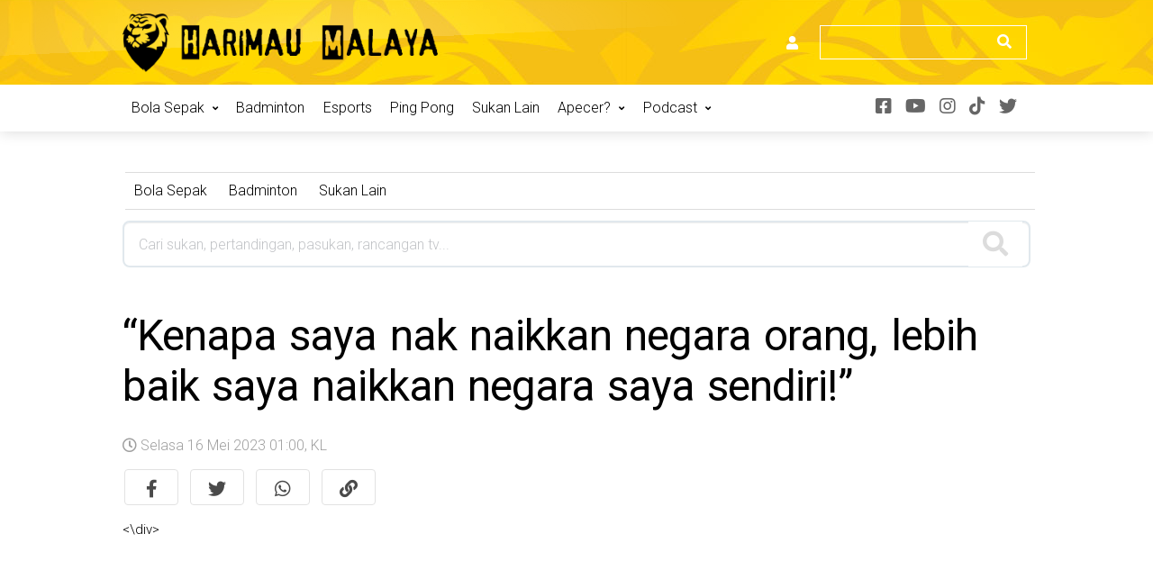

--- FILE ---
content_type: text/html; charset=UTF-8
request_url: https://harimaumalaya.com.my/52267/kenapa-saya-nak-naikkan-negara-orang-lebih-baik-saya-naikkan-negara-saya-sendiri/
body_size: 18621
content:
<!DOCTYPE html>
<html lang="ms-MY" xmlns:og="http://opengraphprotocol.org/schema/" xmlns:fb="http://www.facebook.com/2008/fbml" prefix="og: http://ogp.me/ns# fb: http://ogp.me/ns/fb#">
<head>
<meta charset="UTF-8">
<meta http-equiv="X-UA-Compatible" content="IE=edge">
<meta name="viewport" content="width=device-width, initial-scale=1, shrink-to-fit=no">
<link rel="profile" href="http://gmpg.org/xfn/11">


<link rel="manifest" crossorigin="use-credentials" href="https://harimaumalaya.com.my/manifest.webmanifest">
<meta name="theme-color" content="#FFDC11">
<meta name="mobile-web-app-capable" content="yes">
<meta name="application-name" content="Harimau Malaya">
<meta name="apple-mobile-web-app-capable" content="yes">
<meta name="apple-touch-fullscreen" content="yes">
<meta name="apple-mobile-web-app-title" content="Harimau Malaya">
<meta name="apple-mobile-web-app-status-bar-style" content="light-content">
<link rel="apple-touch-icon" href="https://harimaumalaya.com.my/wp-content/uploads/2023/01/logo-normal-1280-1-192x192.png">
<link rel="apple-touch-startup-image" media="(device-width: 430px) and (device-height: 932px) and (-webkit-device-pixel-ratio: 3)" href="https://harimaumalaya.com.my/wp-content/uploads/daftplug-instantify/img-pwa-apple-launch-1290x2796.png"><link rel="apple-touch-startup-image" media="(device-width: 393px) and (device-height: 852px) and (-webkit-device-pixel-ratio: 3)" href="https://harimaumalaya.com.my/wp-content/uploads/daftplug-instantify/img-pwa-apple-launch-1179x2256.png"><link rel="apple-touch-startup-image" media="(device-width: 428px) and (device-height: 926px) and (-webkit-device-pixel-ratio: 3)" href="https://harimaumalaya.com.my/wp-content/uploads/daftplug-instantify/img-pwa-apple-launch-1284x2778.png"><link rel="apple-touch-startup-image" media="(device-width: 390px) and (device-height: 844px) and (-webkit-device-pixel-ratio: 3)" href="https://harimaumalaya.com.my/wp-content/uploads/daftplug-instantify/img-pwa-apple-launch-1170x2532.png"><link rel="apple-touch-startup-image" media="(device-width: 375px) and (device-height: 812px) and (-webkit-device-pixel-ratio: 3)" href="https://harimaumalaya.com.my/wp-content/uploads/daftplug-instantify/img-pwa-apple-launch-1125x2436.png"><link rel="apple-touch-startup-image" media="(device-width: 414px) and (device-height: 896px) and (-webkit-device-pixel-ratio: 3)" href="https://harimaumalaya.com.my/wp-content/uploads/daftplug-instantify/img-pwa-apple-launch-1242x2688.png"><link rel="apple-touch-startup-image" media="(device-width: 414px) and (device-height: 896px) and (-webkit-device-pixel-ratio: 2)" href="https://harimaumalaya.com.my/wp-content/uploads/daftplug-instantify/img-pwa-apple-launch-828x1792.png"><link rel="apple-touch-startup-image" media="(device-width: 414px) and (device-height: 736px) and (-webkit-device-pixel-ratio: 3)" href="https://harimaumalaya.com.my/wp-content/uploads/daftplug-instantify/img-pwa-apple-launch-1242x2208.png"><link rel="apple-touch-startup-image" media="(device-width: 375px) and (device-height: 667px) and (-webkit-device-pixel-ratio: 2)" href="https://harimaumalaya.com.my/wp-content/uploads/daftplug-instantify/img-pwa-apple-launch-750x1334.png"><link rel="apple-touch-startup-image" media="(device-width: 320px) and (device-height: 568px) and (-webkit-device-pixel-ratio: 2)" href="https://harimaumalaya.com.my/wp-content/uploads/daftplug-instantify/img-pwa-apple-launch-640x1136.png"><link rel="apple-touch-startup-image" media="(device-width: 1024px) and (device-height: 1366px) and (-webkit-device-pixel-ratio: 2)" href="https://harimaumalaya.com.my/wp-content/uploads/daftplug-instantify/img-pwa-apple-launch-2048x2732.png"><link rel="apple-touch-startup-image" media="(device-width: 834px) and (device-height: 1194px) and (-webkit-device-pixel-ratio: 2)" href="https://harimaumalaya.com.my/wp-content/uploads/daftplug-instantify/img-pwa-apple-launch-1668x2388.png"><link rel="apple-touch-startup-image" media="(device-width: 820px) and (device-height: 1180px) and (-webkit-device-pixel-ratio: 2)" href="https://harimaumalaya.com.my/wp-content/uploads/daftplug-instantify/img-pwa-apple-launch-1640x2360.png"><link rel="apple-touch-startup-image" media="(device-width: 834px) and (device-height: 1112px) and (-webkit-device-pixel-ratio: 2)" href="https://harimaumalaya.com.my/wp-content/uploads/daftplug-instantify/img-pwa-apple-launch-1668x2224.png"><link rel="apple-touch-startup-image" media="(device-width: 810px) and (device-height: 1080px) and (-webkit-device-pixel-ratio: 2)" href="https://harimaumalaya.com.my/wp-content/uploads/daftplug-instantify/img-pwa-apple-launch-1620x2160.png"><link rel="apple-touch-startup-image" media="(device-width: 768px) and (device-height: 1024px) and (-webkit-device-pixel-ratio: 2)" href="https://harimaumalaya.com.my/wp-content/uploads/daftplug-instantify/img-pwa-apple-launch-1536x2048.png"><title>&#8220;Kenapa saya nak naikkan negara orang, lebih baik saya naikkan negara saya sendiri!&#8221; &#8211; Harimau Malaya</title>
<meta name='robots' content='max-image-preview:large' />
<link rel='dns-prefetch' href='//fonts.googleapis.com' />
<link rel='dns-prefetch' href='//s.w.org' />
<link rel='preconnect' href='https://fonts.gstatic.com' crossorigin />
<link rel="alternate" type="application/rss+xml" title="Suapan Harimau Malaya &raquo;" href="https://harimaumalaya.com.my/feed/" />
<!-- harimaumalaya.com.my is managing ads with Advanced Ads 1.34.0 – https://wpadvancedads.com/ --><script id="harim-ready">
			window.advanced_ads_ready=function(e,a){a=a||"complete";var d=function(e){return"interactive"===a?"loading"!==e:"complete"===e};d(document.readyState)?e():document.addEventListener("readystatechange",(function(a){d(a.target.readyState)&&e()}),{once:"interactive"===a})},window.advanced_ads_ready_queue=window.advanced_ads_ready_queue||[];		</script>
		<link rel='stylesheet' id='wp-block-library-css'  href='https://harimaumalaya.com.my/wp-content/plugins/gutenberg/build/block-library/style.css?ver=13.3.0' media='all' />
<link rel='stylesheet' id='wc-blocks-vendors-style-css'  href='https://harimaumalaya.com.my/wp-content/plugins/woocommerce/packages/woocommerce-blocks/build/wc-blocks-vendors-style.css?ver=6.3.3' media='all' />
<link rel='stylesheet' id='wc-blocks-style-css'  href='https://harimaumalaya.com.my/wp-content/plugins/woocommerce/packages/woocommerce-blocks/build/wc-blocks-style.css?ver=6.3.3' media='all' />
<style id='global-styles-inline-css'>
body{--wp--preset--color--black: #000000;--wp--preset--color--cyan-bluish-gray: #abb8c3;--wp--preset--color--white: #ffffff;--wp--preset--color--pale-pink: #f78da7;--wp--preset--color--vivid-red: #cf2e2e;--wp--preset--color--luminous-vivid-orange: #ff6900;--wp--preset--color--luminous-vivid-amber: #fcb900;--wp--preset--color--light-green-cyan: #7bdcb5;--wp--preset--color--vivid-green-cyan: #00d084;--wp--preset--color--pale-cyan-blue: #8ed1fc;--wp--preset--color--vivid-cyan-blue: #0693e3;--wp--preset--color--vivid-purple: #9b51e0;--wp--preset--gradient--vivid-cyan-blue-to-vivid-purple: linear-gradient(135deg,rgba(6,147,227,1) 0%,rgb(155,81,224) 100%);--wp--preset--gradient--light-green-cyan-to-vivid-green-cyan: linear-gradient(135deg,rgb(122,220,180) 0%,rgb(0,208,130) 100%);--wp--preset--gradient--luminous-vivid-amber-to-luminous-vivid-orange: linear-gradient(135deg,rgba(252,185,0,1) 0%,rgba(255,105,0,1) 100%);--wp--preset--gradient--luminous-vivid-orange-to-vivid-red: linear-gradient(135deg,rgba(255,105,0,1) 0%,rgb(207,46,46) 100%);--wp--preset--gradient--very-light-gray-to-cyan-bluish-gray: linear-gradient(135deg,rgb(238,238,238) 0%,rgb(169,184,195) 100%);--wp--preset--gradient--cool-to-warm-spectrum: linear-gradient(135deg,rgb(74,234,220) 0%,rgb(151,120,209) 20%,rgb(207,42,186) 40%,rgb(238,44,130) 60%,rgb(251,105,98) 80%,rgb(254,248,76) 100%);--wp--preset--gradient--blush-light-purple: linear-gradient(135deg,rgb(255,206,236) 0%,rgb(152,150,240) 100%);--wp--preset--gradient--blush-bordeaux: linear-gradient(135deg,rgb(254,205,165) 0%,rgb(254,45,45) 50%,rgb(107,0,62) 100%);--wp--preset--gradient--luminous-dusk: linear-gradient(135deg,rgb(255,203,112) 0%,rgb(199,81,192) 50%,rgb(65,88,208) 100%);--wp--preset--gradient--pale-ocean: linear-gradient(135deg,rgb(255,245,203) 0%,rgb(182,227,212) 50%,rgb(51,167,181) 100%);--wp--preset--gradient--electric-grass: linear-gradient(135deg,rgb(202,248,128) 0%,rgb(113,206,126) 100%);--wp--preset--gradient--midnight: linear-gradient(135deg,rgb(2,3,129) 0%,rgb(40,116,252) 100%);--wp--preset--duotone--dark-grayscale: url('#wp-duotone-dark-grayscale');--wp--preset--duotone--grayscale: url('#wp-duotone-grayscale');--wp--preset--duotone--purple-yellow: url('#wp-duotone-purple-yellow');--wp--preset--duotone--blue-red: url('#wp-duotone-blue-red');--wp--preset--duotone--midnight: url('#wp-duotone-midnight');--wp--preset--duotone--magenta-yellow: url('#wp-duotone-magenta-yellow');--wp--preset--duotone--purple-green: url('#wp-duotone-purple-green');--wp--preset--duotone--blue-orange: url('#wp-duotone-blue-orange');--wp--preset--font-size--small: 13px;--wp--preset--font-size--medium: 20px;--wp--preset--font-size--large: 36px;--wp--preset--font-size--x-large: 42px;}.has-black-color{color: var(--wp--preset--color--black) !important;}.has-cyan-bluish-gray-color{color: var(--wp--preset--color--cyan-bluish-gray) !important;}.has-white-color{color: var(--wp--preset--color--white) !important;}.has-pale-pink-color{color: var(--wp--preset--color--pale-pink) !important;}.has-vivid-red-color{color: var(--wp--preset--color--vivid-red) !important;}.has-luminous-vivid-orange-color{color: var(--wp--preset--color--luminous-vivid-orange) !important;}.has-luminous-vivid-amber-color{color: var(--wp--preset--color--luminous-vivid-amber) !important;}.has-light-green-cyan-color{color: var(--wp--preset--color--light-green-cyan) !important;}.has-vivid-green-cyan-color{color: var(--wp--preset--color--vivid-green-cyan) !important;}.has-pale-cyan-blue-color{color: var(--wp--preset--color--pale-cyan-blue) !important;}.has-vivid-cyan-blue-color{color: var(--wp--preset--color--vivid-cyan-blue) !important;}.has-vivid-purple-color{color: var(--wp--preset--color--vivid-purple) !important;}.has-black-background-color{background-color: var(--wp--preset--color--black) !important;}.has-cyan-bluish-gray-background-color{background-color: var(--wp--preset--color--cyan-bluish-gray) !important;}.has-white-background-color{background-color: var(--wp--preset--color--white) !important;}.has-pale-pink-background-color{background-color: var(--wp--preset--color--pale-pink) !important;}.has-vivid-red-background-color{background-color: var(--wp--preset--color--vivid-red) !important;}.has-luminous-vivid-orange-background-color{background-color: var(--wp--preset--color--luminous-vivid-orange) !important;}.has-luminous-vivid-amber-background-color{background-color: var(--wp--preset--color--luminous-vivid-amber) !important;}.has-light-green-cyan-background-color{background-color: var(--wp--preset--color--light-green-cyan) !important;}.has-vivid-green-cyan-background-color{background-color: var(--wp--preset--color--vivid-green-cyan) !important;}.has-pale-cyan-blue-background-color{background-color: var(--wp--preset--color--pale-cyan-blue) !important;}.has-vivid-cyan-blue-background-color{background-color: var(--wp--preset--color--vivid-cyan-blue) !important;}.has-vivid-purple-background-color{background-color: var(--wp--preset--color--vivid-purple) !important;}.has-black-border-color{border-color: var(--wp--preset--color--black) !important;}.has-cyan-bluish-gray-border-color{border-color: var(--wp--preset--color--cyan-bluish-gray) !important;}.has-white-border-color{border-color: var(--wp--preset--color--white) !important;}.has-pale-pink-border-color{border-color: var(--wp--preset--color--pale-pink) !important;}.has-vivid-red-border-color{border-color: var(--wp--preset--color--vivid-red) !important;}.has-luminous-vivid-orange-border-color{border-color: var(--wp--preset--color--luminous-vivid-orange) !important;}.has-luminous-vivid-amber-border-color{border-color: var(--wp--preset--color--luminous-vivid-amber) !important;}.has-light-green-cyan-border-color{border-color: var(--wp--preset--color--light-green-cyan) !important;}.has-vivid-green-cyan-border-color{border-color: var(--wp--preset--color--vivid-green-cyan) !important;}.has-pale-cyan-blue-border-color{border-color: var(--wp--preset--color--pale-cyan-blue) !important;}.has-vivid-cyan-blue-border-color{border-color: var(--wp--preset--color--vivid-cyan-blue) !important;}.has-vivid-purple-border-color{border-color: var(--wp--preset--color--vivid-purple) !important;}.has-vivid-cyan-blue-to-vivid-purple-gradient-background{background: var(--wp--preset--gradient--vivid-cyan-blue-to-vivid-purple) !important;}.has-light-green-cyan-to-vivid-green-cyan-gradient-background{background: var(--wp--preset--gradient--light-green-cyan-to-vivid-green-cyan) !important;}.has-luminous-vivid-amber-to-luminous-vivid-orange-gradient-background{background: var(--wp--preset--gradient--luminous-vivid-amber-to-luminous-vivid-orange) !important;}.has-luminous-vivid-orange-to-vivid-red-gradient-background{background: var(--wp--preset--gradient--luminous-vivid-orange-to-vivid-red) !important;}.has-very-light-gray-to-cyan-bluish-gray-gradient-background{background: var(--wp--preset--gradient--very-light-gray-to-cyan-bluish-gray) !important;}.has-cool-to-warm-spectrum-gradient-background{background: var(--wp--preset--gradient--cool-to-warm-spectrum) !important;}.has-blush-light-purple-gradient-background{background: var(--wp--preset--gradient--blush-light-purple) !important;}.has-blush-bordeaux-gradient-background{background: var(--wp--preset--gradient--blush-bordeaux) !important;}.has-luminous-dusk-gradient-background{background: var(--wp--preset--gradient--luminous-dusk) !important;}.has-pale-ocean-gradient-background{background: var(--wp--preset--gradient--pale-ocean) !important;}.has-electric-grass-gradient-background{background: var(--wp--preset--gradient--electric-grass) !important;}.has-midnight-gradient-background{background: var(--wp--preset--gradient--midnight) !important;}.has-small-font-size{font-size: var(--wp--preset--font-size--small) !important;}.has-medium-font-size{font-size: var(--wp--preset--font-size--medium) !important;}.has-large-font-size{font-size: var(--wp--preset--font-size--large) !important;}.has-x-large-font-size{font-size: var(--wp--preset--font-size--x-large) !important;}
</style>
<link rel='stylesheet' id='contact-form-7-css'  href='https://harimaumalaya.com.my/wp-content/plugins/contact-form-7/includes/css/styles.css?ver=5.5.3' media='all' />
<link rel='stylesheet' id='daftplug-instantify-pwa-offlinenotification-css'  href='https://harimaumalaya.com.my/wp-content/plugins/daftplug-instantify/pwa/public/assets/css/style-offlinenotification.css?ver=6.5' media='all' />
<link rel='stylesheet' id='daftplug-instantify-pwa-public-css'  href='https://harimaumalaya.com.my/wp-content/plugins/daftplug-instantify/pwa/public/assets/css/style-pwa.min.css?ver=6.5' media='all' />
<link rel='stylesheet' id='daftplug-instantify-public-css'  href='https://harimaumalaya.com.my/wp-content/plugins/daftplug-instantify/public/assets/css/style-public.min.css?ver=6.5' media='all' />
<link rel='stylesheet' id='hmfl-registration-css'  href='https://harimaumalaya.com.my/wp-content/plugins/hmfl-registration/assets/css/registration.css?ver=1.0.5' media='all' />
<style id='woocommerce-inline-inline-css'>
.woocommerce form .form-row .required { visibility: visible; }
</style>
<link rel='stylesheet' id='bootstrap-css'  href='https://harimaumalaya.com.my/wp-content/themes/alchemists/assets/vendor/bootstrap/css/bootstrap.min.css?ver=4.5.3' media='all' />
<link rel='stylesheet' id='fontawesome-css'  href='https://harimaumalaya.com.my/wp-content/themes/alchemists/assets/fonts/font-awesome/css/all.min.css?ver=5.15.1' media='all' />
<link rel='stylesheet' id='fontawesome-v4-shims-css'  href='https://harimaumalaya.com.my/wp-content/themes/alchemists/assets/fonts/font-awesome/css/v4-shims.min.css?ver=5.15.1' media='all' />
<link rel='stylesheet' id='simpleicons-css'  href='https://harimaumalaya.com.my/wp-content/themes/alchemists/assets/fonts/simple-line-icons/css/simple-line-icons.css?ver=2.4.0' media='all' />
<link rel='stylesheet' id='magnificpopup-css'  href='https://harimaumalaya.com.my/wp-content/themes/alchemists/assets/vendor/magnific-popup/dist/magnific-popup.css?ver=1.1.0' media='all' />
<link rel='stylesheet' id='slick-css'  href='https://harimaumalaya.com.my/wp-content/themes/alchemists/assets/vendor/slick/slick.css?ver=1.9.0' media='all' />
<link rel='stylesheet' id='alchemists-style-css'  href='https://harimaumalaya.com.my/wp-content/themes/alchemists/assets/css/style-soccer.css?ver=4.4.8' media='all' />
<link rel='stylesheet' id='alchemists-info-css'  href='https://harimaumalaya.com.my/wp-content/themes/alchemists/style.css?ver=4.4.8' media='all' />
<link rel='stylesheet' id='woocommerce-css'  href='https://harimaumalaya.com.my/wp-content/themes/alchemists/assets/css/woocommerce-soccer.css?ver=4.4.8' media='all' />
<link rel='stylesheet' id='alchemists-fonts-css'  href='https://fonts.googleapis.com/css?family=Source+Sans+Pro:400,700%7CMontserrat:400,700&#038;subset=latin,latin-ext&#038;display=swap' media='all' />
<link rel='stylesheet' id='df-compiled-css'  href='https://harimaumalaya.com.my/wp-content/uploads/wp-scss-cache/df-compiled.css?ver=1672502963' media='all' />
<link rel='stylesheet' id='df-compiled-woocommerce-css'  href='https://harimaumalaya.com.my/wp-content/uploads/wp-scss-cache/df-compiled-woocommerce.css?ver=1672502963' media='all' />
<link rel="preload" as="style" href="https://fonts.googleapis.com/css?family=Roboto:300,400&#038;display=swap&#038;ver=1710297065" /><link rel="stylesheet" href="https://fonts.googleapis.com/css?family=Roboto:300,400&#038;display=swap&#038;ver=1710297065" media="print" onload="this.media='all'"><noscript><link rel="stylesheet" href="https://fonts.googleapis.com/css?family=Roboto:300,400&#038;display=swap&#038;ver=1710297065" /></noscript><script src='https://harimaumalaya.com.my/wp-includes/js/jquery/jquery.min.js?ver=3.6.0' id='jquery-core-js'></script>
<script src='https://harimaumalaya.com.my/wp-includes/js/jquery/jquery-migrate.min.js?ver=3.3.2' id='jquery-migrate-js'></script>
<script id='simple-likes-public-js-js-extra'>
var simpleLikes = {"ajaxurl":"https:\/\/harimaumalaya.com.my\/wp-admin\/admin-ajax.php","like":"Like","unlike":"Unlike"};
</script>
<script src='https://harimaumalaya.com.my/wp-content/plugins/alc-advanced-posts/post-like-system/js/simple-likes-public-min.js?ver=0.5' id='simple-likes-public-js-js'></script>
<script src='https://harimaumalaya.com.my/wp-content/plugins/woocommerce/assets/js/jquery-blockui/jquery.blockUI.min.js?ver=2.7.0-wc.6.0.1' id='jquery-blockui-js'></script>
<script id='wc-add-to-cart-js-extra'>
var wc_add_to_cart_params = {"ajax_url":"\/wp-admin\/admin-ajax.php","wc_ajax_url":"\/?wc-ajax=%%endpoint%%","i18n_view_cart":"View cart","cart_url":"https:\/\/harimaumalaya.com.my\/cart\/","is_cart":"","cart_redirect_after_add":"no"};
</script>
<script src='https://harimaumalaya.com.my/wp-content/plugins/woocommerce/assets/js/frontend/add-to-cart.min.js?ver=6.0.1' id='wc-add-to-cart-js'></script>
<script src='https://harimaumalaya.com.my/wp-content/plugins/js_composer/assets/js/vendors/woocommerce-add-to-cart.js?ver=6.7.0' id='vc_woocommerce-add-to-cart-js-js'></script>
<script id='alchemists-post-views-js-extra'>
var alchemistsPostViews = {"ajaxurl":"https:\/\/harimaumalaya.com.my\/wp-admin\/admin-ajax.php"};
</script>
<script src='https://harimaumalaya.com.my/wp-content/plugins/alc-advanced-posts/post-views/js/alchemists-post-views-min.js?ver=2.1.1' id='alchemists-post-views-js'></script>
<link rel="https://api.w.org/" href="https://harimaumalaya.com.my/wp-json/" /><link rel="alternate" type="application/json" href="https://harimaumalaya.com.my/wp-json/wp/v2/posts/52267" /><link rel="EditURI" type="application/rsd+xml" title="RSD" href="https://harimaumalaya.com.my/xmlrpc.php?rsd" />
<link rel="wlwmanifest" type="application/wlwmanifest+xml" href="https://harimaumalaya.com.my/wp-includes/wlwmanifest.xml" /> 
<meta name="generator" content="WordPress 6.0" />
<meta name="generator" content="WooCommerce 6.0.1" />
<link rel="canonical" href="https://harimaumalaya.com.my/52267/kenapa-saya-nak-naikkan-negara-orang-lebih-baik-saya-naikkan-negara-saya-sendiri/" />
<link rel='shortlink' href='https://harimaumalaya.com.my/?p=52267' />
<link rel="alternate" type="application/json+oembed" href="https://harimaumalaya.com.my/wp-json/oembed/1.0/embed?url=https%3A%2F%2Fharimaumalaya.com.my%2F52267%2Fkenapa-saya-nak-naikkan-negara-orang-lebih-baik-saya-naikkan-negara-saya-sendiri%2F" />
<link rel="alternate" type="text/xml+oembed" href="https://harimaumalaya.com.my/wp-json/oembed/1.0/embed?url=https%3A%2F%2Fharimaumalaya.com.my%2F52267%2Fkenapa-saya-nak-naikkan-negara-orang-lebih-baik-saya-naikkan-negara-saya-sendiri%2F&#038;format=xml" />
<meta name="framework" content="Redux 4.3.5" /><!-- Custom CSS--><style type="text/css">
.header-logo__img {max-width:350px; width:350px;}@media (max-width: 991px) {.header-mobile__logo-img {max-width:60px; width:60px;}}@media (min-width: 992px) {.header .header-logo { -webkit-transform: translate(0, -45px); transform: translate(0, -45px);}}@media (max-width: 991px) {.header-mobile__logo {margin-left: 0; margin-top: 10px;}}.page-heading { padding-top:50px; padding-bottom:50px}@media (min-width: 768px) {.page-heading { padding-top:50px; padding-bottom:50px}}@media (min-width: 992px) {.page-heading { padding-top:50px; padding-bottom:50px}}.main-nav__list > li > a { padding-left:15px; padding-right:15px}@media (max-width: 1199px) and (min-width: 992px) {.main-nav__list > li > a { padding-left:20px; padding-right:20px}}@media (min-width: 992px) {.header-search-form { width:230px ; }}@media (max-width: 1199px) and (min-width: 992px) {.header-search-form { width:200px; }}@media (max-width: 991px) {}.post__header .meta__item.d-inline {
    display: none !important;
}
</style>
<link rel="shortcut icon" href="https://harimaumalaya.com.my/wp-content/themes/alchemists/assets/images/soccer/favicons/favicon.ico" type="image/x-icon" />
<link rel="apple-touch-icon" sizes="120x120" href="https://harimaumalaya.com.my/wp-content/themes/alchemists/assets/images/soccer/favicons/favicon-120.png">
<link rel="apple-touch-icon" sizes="152x152" href="https://harimaumalaya.com.my/wp-content/themes/alchemists/assets/images/soccer/favicons/favicon-152.png">
	<noscript><style>.woocommerce-product-gallery{ opacity: 1 !important; }</style></noscript>
	
<style type="text/css" id="breadcrumb-trail-css">.breadcrumbs .trail-browse,.breadcrumbs .trail-items,.breadcrumbs .trail-items li {display: inline-block;margin:0;padding: 0;border:none;background:transparent;text-indent: 0;}.breadcrumbs .trail-browse {font-size: inherit;font-style:inherit;font-weight: inherit;color: inherit;}.breadcrumbs .trail-items {list-style: none;}.trail-items li::after {content: "\002F";padding: 0 0.5em;}.trail-items li:last-of-type::after {display: none;}</style>
<meta name="generator" content="Powered by WPBakery Page Builder - drag and drop page builder for WordPress."/>
	<script type="text/javascript" id="serviceworker">
	    if (navigator.serviceWorker) {
	        window.addEventListener('load', function() {
	            navigator.serviceWorker.register(
	                "https:\/\/harimaumalaya.com.my\/serviceworker.sw", {scope: "\/"}
	            );
	        });
	    }
	</script>
	<style id="alchemists_data-dynamic-css" title="dynamic-css" class="redux-options-output">.hero-unit{background-color:#27313b;background-repeat:no-repeat;background-attachment:inherit;background-position:center top;background-size:cover;}body{background-color:#ffffff;}.nav-account .nav-account__item.has-children::after{color:#000000;}.main-nav__list > li.menu-item-has-children > a::after{color:#000000;}.main-nav__toggle::before{color:#ffffff;}.main-nav__toggle, .main-nav__toggle-2{background-color:#06185a;}.main-nav__toggle-2::before{color:#ffffff;}.posts__cat-label--category-1{color:#000000;}.footer-widgets{background-color:#f4f4f4;}h1{font-family:Roboto;text-transform:none;font-weight:400;font-style:normal;color:#000000;font-size:28px;font-display:swap;}h2{font-family:Roboto;text-transform:none;font-weight:400;font-style:normal;color:#000000;font-size:24px;font-display:swap;}h3{font-family:Roboto;text-transform:none;font-weight:400;font-style:normal;color:#000000;font-size:22px;font-display:swap;}h4{font-family:Roboto;text-transform:none;font-weight:400;font-style:normal;color:#000000;font-size:18px;font-display:swap;}h5{font-family:Roboto;text-transform:none;font-weight:400;font-style:normal;color:#000000;font-size:14px;font-display:swap;}h6{font-family:Roboto;text-transform:none;font-weight:400;font-style:normal;color:#000000;font-size:10px;font-display:swap;}.hero-unit__title{font-display:swap;}.hero-unit__subtitle{font-display:swap;}.hero-unit__desc{font-display:swap;}.widget--footer .widget__title{font-family:Roboto;text-transform:capitalize;line-height:20px;font-weight:300;font-style:normal;font-size:16px;font-display:swap;}.widget--footer .widget__content{font-family:Roboto;text-transform:capitalize;line-height:20px;font-weight:300;font-style:normal;font-size:16px;font-display:swap;}.widget_archive.widget--footer ul li, .widget_nav_menu.widget--footer ul > li, .widget_meta.widget--footer ul > li, .widget_pages.widget--footer ul > li, .widget_recent_comments.widget--footer ul > li, .widget_recent_entries.widget--footer ul > li, .widget_categories.widget--footer ul > li, .widget_rss.widget--footer ul > li, .widget_product_categories.widget--footer ul > li{font-family:Roboto;text-transform:capitalize;line-height:20px;font-weight:300;font-style:normal;font-size:16px;font-display:swap;}</style><noscript><style> .wpb_animate_when_almost_visible { opacity: 1; }</style></noscript>
<!-- START - Open Graph and Twitter Card Tags 3.1.2 -->
 <!-- Facebook Open Graph -->
  <meta property="og:locale" content="ms_MY"/>
  <meta property="og:site_name" content="Harimau Malaya"/>
  <meta property="og:title" content="&quot;Kenapa saya nak naikkan negara orang, lebih baik saya naikkan negara saya sendiri!&quot;"/>
  <meta property="og:url" content="https://harimaumalaya.com.my/52267/kenapa-saya-nak-naikkan-negara-orang-lebih-baik-saya-naikkan-negara-saya-sendiri/"/>
  <meta property="og:type" content="article"/>
  <meta property="og:description" content="Temubual bersama pemain skuad MLBB, Danial Fuad aka Cikugais setelah kali pertama dalam sejarah memenangi pingat perak di Sukan Sea. 



Ciku berkata bila bermain secara mix team banyak perkara boleh dipelajari dan akan cuba perbaiki sebelum mewakili Malaysia di kejohanan MSC di Kemboja bulan June n"/>
  <meta property="og:image" content="https://harimaumalaya.com.my/wp-content/uploads/2023/05/CIKU-COVER.jpg"/>
  <meta property="og:image:url" content="https://harimaumalaya.com.my/wp-content/uploads/2023/05/CIKU-COVER.jpg"/>
  <meta property="og:image:secure_url" content="https://harimaumalaya.com.my/wp-content/uploads/2023/05/CIKU-COVER.jpg"/>
  <meta property="article:published_time" content="2023-05-16T01:00:02+08:00"/>
  <meta property="article:modified_time" content="2023-05-16T01:00:05+08:00" />
  <meta property="og:updated_time" content="2023-05-16T01:00:05+08:00" />
  <meta property="article:section" content="Esports"/>
  <meta property="article:section" content="Antarabangsa"/>
 <!-- Google+ / Schema.org -->
 <!-- Twitter Cards -->
  <meta name="twitter:title" content="&quot;Kenapa saya nak naikkan negara orang, lebih baik saya naikkan negara saya sendiri!&quot;"/>
  <meta name="twitter:url" content="https://harimaumalaya.com.my/52267/kenapa-saya-nak-naikkan-negara-orang-lebih-baik-saya-naikkan-negara-saya-sendiri/"/>
  <meta name="twitter:description" content="Temubual bersama pemain skuad MLBB, Danial Fuad aka Cikugais setelah kali pertama dalam sejarah memenangi pingat perak di Sukan Sea. 



Ciku berkata bila bermain secara mix team banyak perkara boleh dipelajari dan akan cuba perbaiki sebelum mewakili Malaysia di kejohanan MSC di Kemboja bulan June n"/>
  <meta name="twitter:image" content="https://harimaumalaya.com.my/wp-content/uploads/2023/05/CIKU-COVER.jpg"/>
  <meta name="twitter:card" content="summary_large_image"/>
 <!-- SEO -->
 <!-- Misc. tags -->
 <!-- is_singular -->
<!-- END - Open Graph and Twitter Card Tags 3.1.2 -->
	

<!-- custom css -->
<link rel='stylesheet' id='style-custom-css'  href='https://harimaumalaya.com.my/wp-content/themes/alchemists/style-custom.css?ver=4.6.7' media='all' />

<!-- Global site tag (gtag.js) - Google Analytics -->
<script async src="https://www.googletagmanager.com/gtag/js?id=G-XXWTTBBFXB"></script>
<script>
  window.dataLayer = window.dataLayer || [];
  function gtag(){dataLayer.push(arguments);}
  gtag('js', new Date());

  gtag('config', 'G-XXWTTBBFXB');
</script>

<!-- Global site tag (gtag.js) - Google Analytics -->
<script async src="https://www.googletagmanager.com/gtag/js?id=UA-215544986-1"></script>
<script>
  window.dataLayer = window.dataLayer || [];
  function gtag(){dataLayer.push(arguments);}
  gtag('js', new Date());

  gtag('config', 'UA-215544986-1');
</script>

<script async src="https://pagead2.googlesyndication.com/pagead/js/adsbygoogle.js?client=ca-pub-8041415157226795"
     crossorigin="anonymous"></script>

<div id="fb-root"></div>
<script async defer src="https://connect.facebook.net/en_US/sdk.js#xfbml=1&version=v3.2"></script>
<script id="firebase-messaging-sw" src="https://harimaumalaya.com.my/firebase-messaging-sw.js"></script>
<script type="text/javascript"> window.AviviD = window.AviviD || {settings:{},status:{}}; AviviD.web_id = "harimaumalaya"; AviviD.category_id = "20220923000003"; AviviD.tracking_platform = 'likr'; (function(w,d,s,l,i){w[l]=w[l]||[];w[l].push({'gtm.start': new Date().getTime(),event:'gtm.js'});var f=d.getElementsByTagName(s)[0], j=d.createElement(s),dl=l!='dataLayer'?'&l='+l:'';j.async=true;j.src= 'https://www.googletagmanager.com/gtm.js?id='+i+dl+'&timestamp='+new Date().getTime();f.parentNode.insertBefore(j,f); })(window,document,'script','dataLayer','GTM-W9F4QDN'); (function(w,d,s,l,i){w[l]=w[l]||[];w[l].push({'gtm.start': new Date().getTime(),event:'gtm.js'});var f=d.getElementsByTagName(s)[0], j=d.createElement(s),dl=l!='dataLayer'?'&l='+l:'';j.async=true;j.src= 'https://www.googletagmanager.com/gtm.js?id='+i+dl+'&timestamp='+new Date().getTime();f.parentNode.insertBefore(j,f); })(window,document,'script','dataLayer','GTM-MKB8VFG'); </script></head>

<body class="post-template-default single single-post postid-52267 single-format-video theme-alchemists woocommerce-no-js template-soccer group-blog alc-is-activated wpb-js-composer js-comp-ver-6.7.0 vc_responsive aa-prefix-harim-">
	
	<svg xmlns="http://www.w3.org/2000/svg" viewBox="0 0 0 0" width="0" height="0" focusable="false" role="none" style="visibility: hidden; position: absolute; left: -9999px; overflow: hidden;" ><defs><filter id="wp-duotone-dark-grayscale"><feColorMatrix color-interpolation-filters="sRGB" type="matrix" values=" .299 .587 .114 0 0 .299 .587 .114 0 0 .299 .587 .114 0 0 .299 .587 .114 0 0 " /><feComponentTransfer color-interpolation-filters="sRGB" ><feFuncR type="table" tableValues="0 0.49803921568627" /><feFuncG type="table" tableValues="0 0.49803921568627" /><feFuncB type="table" tableValues="0 0.49803921568627" /><feFuncA type="table" tableValues="1 1" /></feComponentTransfer><feComposite in2="SourceGraphic" operator="in" /></filter></defs></svg><svg xmlns="http://www.w3.org/2000/svg" viewBox="0 0 0 0" width="0" height="0" focusable="false" role="none" style="visibility: hidden; position: absolute; left: -9999px; overflow: hidden;" ><defs><filter id="wp-duotone-grayscale"><feColorMatrix color-interpolation-filters="sRGB" type="matrix" values=" .299 .587 .114 0 0 .299 .587 .114 0 0 .299 .587 .114 0 0 .299 .587 .114 0 0 " /><feComponentTransfer color-interpolation-filters="sRGB" ><feFuncR type="table" tableValues="0 1" /><feFuncG type="table" tableValues="0 1" /><feFuncB type="table" tableValues="0 1" /><feFuncA type="table" tableValues="1 1" /></feComponentTransfer><feComposite in2="SourceGraphic" operator="in" /></filter></defs></svg><svg xmlns="http://www.w3.org/2000/svg" viewBox="0 0 0 0" width="0" height="0" focusable="false" role="none" style="visibility: hidden; position: absolute; left: -9999px; overflow: hidden;" ><defs><filter id="wp-duotone-purple-yellow"><feColorMatrix color-interpolation-filters="sRGB" type="matrix" values=" .299 .587 .114 0 0 .299 .587 .114 0 0 .299 .587 .114 0 0 .299 .587 .114 0 0 " /><feComponentTransfer color-interpolation-filters="sRGB" ><feFuncR type="table" tableValues="0.54901960784314 0.98823529411765" /><feFuncG type="table" tableValues="0 1" /><feFuncB type="table" tableValues="0.71764705882353 0.25490196078431" /><feFuncA type="table" tableValues="1 1" /></feComponentTransfer><feComposite in2="SourceGraphic" operator="in" /></filter></defs></svg><svg xmlns="http://www.w3.org/2000/svg" viewBox="0 0 0 0" width="0" height="0" focusable="false" role="none" style="visibility: hidden; position: absolute; left: -9999px; overflow: hidden;" ><defs><filter id="wp-duotone-blue-red"><feColorMatrix color-interpolation-filters="sRGB" type="matrix" values=" .299 .587 .114 0 0 .299 .587 .114 0 0 .299 .587 .114 0 0 .299 .587 .114 0 0 " /><feComponentTransfer color-interpolation-filters="sRGB" ><feFuncR type="table" tableValues="0 1" /><feFuncG type="table" tableValues="0 0.27843137254902" /><feFuncB type="table" tableValues="0.5921568627451 0.27843137254902" /><feFuncA type="table" tableValues="1 1" /></feComponentTransfer><feComposite in2="SourceGraphic" operator="in" /></filter></defs></svg><svg xmlns="http://www.w3.org/2000/svg" viewBox="0 0 0 0" width="0" height="0" focusable="false" role="none" style="visibility: hidden; position: absolute; left: -9999px; overflow: hidden;" ><defs><filter id="wp-duotone-midnight"><feColorMatrix color-interpolation-filters="sRGB" type="matrix" values=" .299 .587 .114 0 0 .299 .587 .114 0 0 .299 .587 .114 0 0 .299 .587 .114 0 0 " /><feComponentTransfer color-interpolation-filters="sRGB" ><feFuncR type="table" tableValues="0 0" /><feFuncG type="table" tableValues="0 0.64705882352941" /><feFuncB type="table" tableValues="0 1" /><feFuncA type="table" tableValues="1 1" /></feComponentTransfer><feComposite in2="SourceGraphic" operator="in" /></filter></defs></svg><svg xmlns="http://www.w3.org/2000/svg" viewBox="0 0 0 0" width="0" height="0" focusable="false" role="none" style="visibility: hidden; position: absolute; left: -9999px; overflow: hidden;" ><defs><filter id="wp-duotone-magenta-yellow"><feColorMatrix color-interpolation-filters="sRGB" type="matrix" values=" .299 .587 .114 0 0 .299 .587 .114 0 0 .299 .587 .114 0 0 .299 .587 .114 0 0 " /><feComponentTransfer color-interpolation-filters="sRGB" ><feFuncR type="table" tableValues="0.78039215686275 1" /><feFuncG type="table" tableValues="0 0.94901960784314" /><feFuncB type="table" tableValues="0.35294117647059 0.47058823529412" /><feFuncA type="table" tableValues="1 1" /></feComponentTransfer><feComposite in2="SourceGraphic" operator="in" /></filter></defs></svg><svg xmlns="http://www.w3.org/2000/svg" viewBox="0 0 0 0" width="0" height="0" focusable="false" role="none" style="visibility: hidden; position: absolute; left: -9999px; overflow: hidden;" ><defs><filter id="wp-duotone-purple-green"><feColorMatrix color-interpolation-filters="sRGB" type="matrix" values=" .299 .587 .114 0 0 .299 .587 .114 0 0 .299 .587 .114 0 0 .299 .587 .114 0 0 " /><feComponentTransfer color-interpolation-filters="sRGB" ><feFuncR type="table" tableValues="0.65098039215686 0.40392156862745" /><feFuncG type="table" tableValues="0 1" /><feFuncB type="table" tableValues="0.44705882352941 0.4" /><feFuncA type="table" tableValues="1 1" /></feComponentTransfer><feComposite in2="SourceGraphic" operator="in" /></filter></defs></svg><svg xmlns="http://www.w3.org/2000/svg" viewBox="0 0 0 0" width="0" height="0" focusable="false" role="none" style="visibility: hidden; position: absolute; left: -9999px; overflow: hidden;" ><defs><filter id="wp-duotone-blue-orange"><feColorMatrix color-interpolation-filters="sRGB" type="matrix" values=" .299 .587 .114 0 0 .299 .587 .114 0 0 .299 .587 .114 0 0 .299 .587 .114 0 0 " /><feComponentTransfer color-interpolation-filters="sRGB" ><feFuncR type="table" tableValues="0.098039215686275 1" /><feFuncG type="table" tableValues="0 0.66274509803922" /><feFuncB type="table" tableValues="0.84705882352941 0.41960784313725" /><feFuncA type="table" tableValues="1 1" /></feComponentTransfer><feComposite in2="SourceGraphic" operator="in" /></filter></defs></svg>
	
			<div id="js-preloader-overlay" class="preloader-overlay">
				<div id="js-preloader" class="preloader" ></div>
			</div>

		
	<div class="site-wrapper clearfix">
		<div class="site-overlay"></div>

		
<div class="header-mobile clearfix" id="header-mobile">
	<div class="header-mobile__logo">
		<a href="https://harimaumalaya.com.my/" rel="home">
							<img src="https://harimaumalaya.com.my/img/2023/logo-multi.png"  class="header-mobile__logo-img" alt="Harimau Malaya">
					</a>
	</div>
	<div class="header-mobile__inner">
		<a id="header-mobile__toggle" class="burger-menu-icon" href="#"><span class="burger-menu-icon__line"></span></a>

					<span class="header-mobile__search-icon" id="header-mobile__search-icon"></span>
			</div>
</div>

			<!-- Header Desktop -->
			<header class="header header--layout-2">

				

	<div class="header__secondary">
		<div class="container">
			<div class="header__secondary-inner">

								<div class="header__top-bar-inner" style="display:inline-block;padding:35px 10px 0 0;">
					<ul id="menu-top-menu" class="nav-account nav-account__divider-none"><li id='menu-item-75'  class="nmr-logged-out menu-item menu-item-type-post_type menu-item-object-page nav-account__item"><a  href="https://harimaumalaya.com.my/my-account/"><i class="fa fa-user"></i></a> </li>
</ul>				</div>
				
		<div class="header-search-form">
			<form action="https://harimaumalaya.com.my/" id="mobile-search-form" class="search-form">
				<input id="s" name="s" type="text" class="form-control header-mobile__search-control" value="" placeholder="">
				<button type="submit" class="header-mobile__search-submit"><i class="fa fa-search"></i></button>
			</form>
		</div>
<ul class="info-block info-block--header">

	
	
	
</ul>

							</div>
		</div>
	</div>

<div class="header__primary">
	<div class="container">
		<div class="header__primary-inner">

			
<!-- Header Logo -->
<div class="header-logo">
	<a href="https://harimaumalaya.com.my/" rel="home">
					<img src="https://harimaumalaya.com.my/img/2023/logo-long.png"  class="header-logo__img" alt="Harimau Malaya">
			</a>
</div>
<!-- Header Logo / End -->

			<!-- Main Navigation -->
			<nav class="main-nav">
				<ul id="menu-primary-menu" class="main-nav__list"><li id="menu-item-853" class="menu-item menu-item-type-post_type menu-item-object-page menu-item-has-children no-mega-menu"><a class="menu-item-link"  href="https://harimaumalaya.com.my/bola-sepak/">Bola Sepak</a>
<ul class="main-nav__sub-0 ">
	<li id="menu-item-854" class="menu-item menu-item-type-post_type menu-item-object-page"><a class="menu-item-link"  href="https://harimaumalaya.com.my/liga-super/">Liga Super</a></li>
	<li id="menu-item-855" class="d-none menu-item menu-item-type-post_type menu-item-object-page"><a class="menu-item-link"  href="https://harimaumalaya.com.my/liga-perdana/">Liga Perdana</a></li>
	<li id="menu-item-46416" class="menu-item menu-item-type-post_type menu-item-object-page"><a class="menu-item-link"  href="https://harimaumalaya.com.my/liga-m3/">Liga M3</a></li>
	<li id="menu-item-2315" class="menu-item menu-item-type-post_type menu-item-object-page"><a class="menu-item-link"  href="https://harimaumalaya.com.my/harimau-malaya/">Harimau Malaya</a></li>
	<li id="menu-item-19875" class="menu-item menu-item-type-post_type menu-item-object-page"><a class="menu-item-link"  href="https://harimaumalaya.com.my/malayan-tigress/">Malayan Tigress</a></li>
	<li id="menu-item-2316" class="menu-item menu-item-type-post_type menu-item-object-page"><a class="menu-item-link"  href="https://harimaumalaya.com.my/bola-sepak/antarabangsa/">Antarabangsa</a></li>
	<li id="menu-item-2317" class="menu-item menu-item-type-post_type menu-item-object-page"><a class="menu-item-link"  href="https://harimaumalaya.com.my/bola-sepak/pemain-luar-negara/">Pemain Luar Negara</a></li>
	<li id="menu-item-67869" class="menu-item menu-item-type-post_type menu-item-object-page menu-item-has-children"><a class="menu-item-link"  href="https://harimaumalaya.com.my/column/">Column</a>
	<ul class="main-nav__sub-1 ">
		<li id="menu-item-52995" class="menu-item menu-item-type-post_type menu-item-object-page"><a class="menu-item-link"  href="https://harimaumalaya.com.my/forza-sukan/">Forza Sukan</a></li>
		<li id="menu-item-52994" class="menu-item menu-item-type-post_type menu-item-object-page"><a class="menu-item-link"  href="https://harimaumalaya.com.my/iye-iye-je/">Iye Iye Je</a></li>
		<li id="menu-item-67870" class="menu-item menu-item-type-post_type menu-item-object-page"><a class="menu-item-link"  href="https://harimaumalaya.com.my/gitu-gini/">Gitu Gini</a></li>
	</ul>
</li>
</ul>
</li>
<li id="menu-item-861" class="menu-item menu-item-type-post_type menu-item-object-page no-mega-menu"><a class="menu-item-link"  href="https://harimaumalaya.com.my/badminton/">Badminton</a></li>
<li id="menu-item-46560" class="menu-item menu-item-type-post_type menu-item-object-page no-mega-menu"><a class="menu-item-link"  href="https://harimaumalaya.com.my/esports/">Esports</a></li>
<li id="menu-item-44355" class="menu-item menu-item-type-post_type menu-item-object-page no-mega-menu"><a class="menu-item-link"  href="https://harimaumalaya.com.my/ping-pong/">Ping Pong</a></li>
<li id="menu-item-1810" class="menu-item menu-item-type-post_type menu-item-object-page no-mega-menu"><a class="menu-item-link"  href="https://harimaumalaya.com.my/sukan-lain/">Sukan Lain</a></li>
<li id="menu-item-871" class="menu-item menu-item-type-post_type menu-item-object-page menu-item-has-children no-mega-menu"><a class="menu-item-link"  href="https://harimaumalaya.com.my/apecer/">Apecer?</a>
<ul class="main-nav__sub-0 ">
	<li id="menu-item-2764" class="menu-item menu-item-type-post_type menu-item-object-page"><a class="menu-item-link"  href="https://harimaumalaya.com.my/sembang-kencang/">Sembang Kencang</a></li>
	<li id="menu-item-52987" class="menu-item menu-item-type-post_type menu-item-object-page"><a class="menu-item-link"  href="https://harimaumalaya.com.my/girls-talk/">Girls Talk</a></li>
	<li id="menu-item-52986" class="menu-item menu-item-type-post_type menu-item-object-page"><a class="menu-item-link"  href="https://harimaumalaya.com.my/di-luar-padang/">Di Luar Padang</a></li>
	<li id="menu-item-67873" class="menu-item menu-item-type-post_type menu-item-object-page"><a class="menu-item-link"  href="https://harimaumalaya.com.my/apecer-aur/">Apecer Aur</a></li>
</ul>
</li>
<li id="menu-item-2741" class="menu-item menu-item-type-post_type menu-item-object-page menu-item-has-children no-mega-menu"><a class="menu-item-link"  href="https://harimaumalaya.com.my/podcast/">Podcast</a>
<ul class="main-nav__sub-0 ">
	<li id="menu-item-872" class="menu-item menu-item-type-post_type menu-item-object-page"><a class="menu-item-link"  href="https://harimaumalaya.com.my/lensa/">Lensa</a></li>
</ul>
</li>
<li id="menu-item-2749" class="d-none menu-item menu-item-type-post_type menu-item-object-page no-mega-menu"><a class="menu-item-link"  href="https://harimaumalaya.com.my/cakar-rimau/">Cakar Rimau</a></li>
<li id="menu-item-2748" class="d-none menu-item menu-item-type-post_type menu-item-object-page no-mega-menu"><a class="menu-item-link"  href="https://harimaumalaya.com.my/hm-download/">Download</a></li>
</ul>
				
<!-- Social Links -->
<ul class="social-links social-links--inline social-links--main-nav">
	<li class="social-links__item"><a href="https://www.facebook.com/harimaumalayadotcom" class="social-links__link facebook-link" title="Facebook" target="_blank"><i class="fab fa-facebook-square"></i></a></li><li class="social-links__item"><a href="https://www.youtube.com/channel/UCDFN6ovDDR7HjI6OKbo6Gdg" class="social-links__link youtube-link" title="YouTube" target="_blank"><i class="fab fa-youtube"></i></a></li><li class="social-links__item"><a href="https://www.instagram.com/harimaumalaya/" class="social-links__link instagram-link" title="Instagram" target="_blank"><i class="fab fa-instagram"></i></a></li><li class="social-links__item"><a href="https://www.tiktok.com/@harimaumalaya_hm" class="social-links__link tiktok-link" title="Tiktok" target="_blank"><i class="fab fa-tiktok"></i></a></li><li class="social-links__item"><a href="https://twitter.com/HarimauMalayaHM" class="social-links__link twitter-link" title="Twitter" target="_blank"><i class="fab fa-twitter"></i></a></li></ul>
<!-- Social Links / End -->

				
			</nav>
			<!-- Main Navigation / End -->

			
					</div>
	</div>
</div>

			</header>
			<!-- Header / End -->

			
<div class="site-content" id="content">
	<div class="container">
		<div class="row ml-1 mr-1">
						<h1 class="subpage-post__title child-post__title d-none">Video & Soratan</h1>
		</div>

		
		<div class="header-tertiary">
			<div class="container">
				<div class="header-tertiary__inner">

					<!-- Secondary Navigation -->
					<nav class="secondary-nav subpage--menu">

						<span class="secondary-nav__toggle" id="secondary-nav__toggle">Lagi</span>
						
						<ul id="menu-apecer-menu" class="secondary-nav__list"><li id="menu-item-884" class="menu-item menu-item-type-post_type menu-item-object-page no-mega-menu"><a class="menu-item-link"  href="https://harimaumalaya.com.my/bola-sepak/bola-sepak-apecer/">Bola Sepak</a></li>
<li id="menu-item-2865" class="menu-item menu-item-type-post_type menu-item-object-page no-mega-menu"><a class="menu-item-link"  href="https://harimaumalaya.com.my/badminton/badminton-apecer/">Badminton</a></li>
<li id="menu-item-2363" class="menu-item menu-item-type-post_type menu-item-object-page no-mega-menu"><a class="menu-item-link"  href="https://harimaumalaya.com.my/sukan-lain/sukan-lain-apecer/">Sukan Lain</a></li>
</ul>
					</nav>
					<!-- Secondary Navigation / End -->
				</div>
			</div>
		</div>

		<div class="row">
			<div class="col-md-12">
				<form method="GET" action="https://harimaumalaya.com.my/video">
					<div id="search-video-form" class="form-group mb-5 input-icons">
						<input type="text" name="search_query" class="form-control form-control-lg typeahead tt-query" type="text" placeholder="Cari sukan, pertandingan, pasukan, rancangan tv..." autocomplete="off" spellcheck="false">
						<button type="submit"><i class="fa fa-search overlay-icon"></i></button>
					</div>
				</form>
			</div>
		</div>
		
		<div class="row">
			<div id="primary" class="content-area col-lg-12">
				<article class="card post post--single">
					<div class="card__header card__header--no-highlight d-block p-0">
						<header class="post__header">
							<h1 class="post__title">&#8220;Kenapa saya nak naikkan negara orang, lebih baik saya naikkan negara saya sendiri!&#8221;</h1>						</header>
						<div class="mb-3">
						<div class="post__meta meta d-inline "><div class="meta__item meta__item--date"><time datetime="2023-05-16T01:00:02+08:00" class="posts__date"><i class="fa fa-clock-o"></i> Selasa 16 Mei 2023 01:00, KL</time></div><div class="meta__item meta__item--views js-meta__item--views-count" data-id="52267" data-nonce="8decae4a04">156</div></div>						</div>
						<div class="post__content">
								<ul class="social-links social-links--btn">

		
				<li class="social-links__item">
					<a target="_blank" onClick="popup = window.open('https://www.facebook.com/share.php?u=https%3A%2F%2Fharimaumalaya.com.my%2F52267%2Fkenapa-saya-nak-naikkan-negara-orang-lebih-baik-saya-naikkan-negara-saya-sendiri%2F&title=%26%238220%3BKenapa+saya+nak+naikkan+negara+orang%2C+lebih+baik+saya+naikkan+negara+saya+sendiri%21%26%238221%3B', 'PopupPage', 'height=450,width=500,scrollbars=yes,resizable=yes'); return false" href="#" class="social-links__link social-links__link--fb" rel="nofollow"><i class="fa fa-facebook"></i></a>
				</li>

				
				<li class="social-links__item">
					<a target="_blank" onClick="popup = window.open('https://twitter.com/intent/tweet?text=%26%238220%3BKenapa+saya+nak+naikkan+negara+orang%2C+lebih+baik+saya+naikkan+negara+saya+sendiri%21%26%238221%3B&amp;url=https%3A%2F%2Fharimaumalaya.com.my%2F52267%2Fkenapa-saya-nak-naikkan-negara-orang-lebih-baik-saya-naikkan-negara-saya-sendiri%2F', 'PopupPage', 'height=450,width=500,scrollbars=yes,resizable=yes'); return false" href="#" class="social-links__link social-links__link--twitter" rel="nofollow"><i class="fa fa-twitter"></i></a>
				</li>

								
				<li class="social-links__item">
					<a target="_blank" href="whatsapp://send?text=https%3A%2F%2Fharimaumalaya.com.my%2F52267%2Fkenapa-saya-nak-naikkan-negara-orang-lebih-baik-saya-naikkan-negara-saya-sendiri%2F" class="social-links__link social-links__link--whatsapp" rel="nofollow"><i class="fa fa-whatsapp"></i></a>
				</li>

				
				<li class="social-links__item">
					<a target="_blank" href="https://harimaumalaya.com.my/52267/kenapa-saya-nak-naikkan-negara-orang-lebih-baik-saya-naikkan-negara-saya-sendiri/" class="social-links__link social-links__link--copylink" rel="nofollow"><i class="fa fa-link"></i></a>
				</li>

				
	</ul>
	<input type="text" class="social--copylink" style="position: absolute; left: -999999px;" value="https://harimaumalaya.com.my/52267/kenapa-saya-nak-naikkan-negara-orang-lebih-baik-saya-naikkan-negara-saya-sendiri/">
	<script type="text/javascript">
		(function($){
			$(function() {
				$('.social-links__link--copylink').click(function(evt){
					evt.preventDefault();

					var copyLink = $('.social--copylink');
					copyLink.focus();
					copyLink.select();
					 try {
					    var successful = document.execCommand('copy');
					    var msg = successful ? 'successful' : 'unsuccessful';
					    console.log('Copying text command was ' + msg);
					  } catch (err) {
					    console.log('Oops, unable to copy');
					  }

					alert($('.social-links__link--copylink').attr("href"));

				});
			});
		})(jQuery);
	</script>
							</div>
					</div>
				</article>
			</div>
		</div>
			
		<!-- Video Player block -->
		<div class="card alc-video-playlist">
			<div class="row">
				<div class="col-lg-12 alc-video-player-col">
					<div class="card__content p-0">

						<!-- Video Player -->
						<div class="-alc-video-player -js-alc-video-player">
							<div class="-alc-video-player__item">
								<div class="youtube-container">
<iframe width="560" height="315" src="https://www.youtube.com/embed/A0jCTRTLbEA" title="YouTube video player" frameborder="0" allow="accelerometer; autoplay; clipboard-write; encrypted-media; gyroscope; picture-in-picture; web-share" allowfullscreen></iframe>
<\div>							</div>
						</div>
					</div>
					<!-- Video Player / End -->

				</div>

			</div>
		</div>
		<!-- Video Playlist block / End -->
				<div class="row">
			<div id="primary" class="content-area col-lg-12">
				<article class="card post post--single">
					<div class="card__content p-0 mt-2 mb-2">
						<div class="post__content">
							
<div class="harim-in-content-top hm-adsense-ic-728" id="harim-342309701"><!-- 728x90 -->
<ins class="adsbygoogle"
     data-ad-client="ca-pub-8041415157226795"
     data-ad-slot="7855298543"></ins>
<script>
     (adsbygoogle = window.adsbygoogle || []).push({});
</script></div><p>Temubual bersama pemain skuad MLBB, Danial Fuad aka Cikugais setelah kali pertama dalam sejarah memenangi pingat perak di Sukan Sea. </p>



<p>Ciku berkata bila bermain secara mix team banyak perkara boleh dipelajari dan akan cuba perbaiki sebelum mewakili Malaysia di kejohanan MSC di Kemboja bulan June nanti.</p><div class="harim-in-content hm-adsense-ic-728" style="margin-left: auto; margin-right: auto; text-align: center; " id="harim-651435167"><!-- 728x90 -->
<ins class="adsbygoogle"
     data-ad-client="ca-pub-8041415157226795"
     data-ad-slot="7855298543"></ins>
<script>
     (adsbygoogle = window.adsbygoogle || []).push({});
</script></div><br style="clear: both; display: block; float: none;"/><div class="harim-in-content-bottom hm-adsense-ic-728" id="harim-1691588259"><!-- 728x90 -->
<ins class="adsbygoogle"
     data-ad-client="ca-pub-8041415157226795"
     data-ad-slot="7855298543"></ins>
<script>
     (adsbygoogle = window.adsbygoogle || []).push({});
</script></div>
						</div>
					</div>
				</article>
			</div><!-- #primary -->
		</div>
				
		<hr class="mb-5">
		
		<div class="row mb-4">
			<h2 style="font-size:28px;font-weight:300;">Tonton Seterusnya</h2>
		</div>
		
		<div class="row">
								<div class="post-grid__item col-sm-6 col-lg-4">
						<article class="posts__item posts__item--card card video__item--card posts__item--category-1 post-52267 post type-post status-publish format-video has-post-thumbnail hentry category-esports category-antarabangsa tag-apecer post_format-post-format-video">
														<figure class="posts__thumb posts__thumb--video">
							
								<a href="https://harimaumalaya.com.my/87669/harimau-muda-mula-langkah-kiri-pemain-lokal-perlu-tunjukkan-kualiti-jika-ingin-main-untuk-negara/"><img width="380" height="270" src="https://harimaumalaya.com.my/wp-content/uploads/2025/07/sk-mas-ph-380x270.jpg" class="attachment-alchemists_thumbnail size-alchemists_thumbnail wp-post-image" alt="" loading="lazy" /></a>
							
															</figure>
														<div class="posts__inner card__content p-2">
								<h2 class="posts__title"><a href="https://harimaumalaya.com.my/87669/harimau-muda-mula-langkah-kiri-pemain-lokal-perlu-tunjukkan-kualiti-jika-ingin-main-untuk-negara/">Harimau Muda mula langkah kiri! Pemain lokal perlu tunjukkan kualiti jika ingin main untuk negara!</a></h2>
							</div>
							
							<footer class="posts__footer card__footer p-2 d-none">
								<a href="https://harimaumalaya.com.my/52267/kenapa-saya-nak-naikkan-negara-orang-lebih-baik-saya-naikkan-negara-saya-sendiri/" rel="bookmark" style="color:#000000;font-size:16px;">Menonton Sekarang</a>							</footer>
						</article>			
					</div>
										<div class="post-grid__item col-sm-6 col-lg-4">
						<article class="posts__item posts__item--card card video__item--card posts__item--category-1 post-52267 post type-post status-publish format-video has-post-thumbnail hentry category-esports category-antarabangsa tag-apecer post_format-post-format-video">
														<figure class="posts__thumb posts__thumb--video">
							
								<a href="https://harimaumalaya.com.my/87554/ramai-danish-dalam-skuad-b23-kebangsaan-line-up-kali-ini-solid/"><img width="380" height="270" src="https://harimaumalaya.com.my/wp-content/uploads/2025/07/akn-2-380x270.jpg" class="attachment-alchemists_thumbnail size-alchemists_thumbnail wp-post-image" alt="" loading="lazy" /></a>
							
															</figure>
														<div class="posts__inner card__content p-2">
								<h2 class="posts__title"><a href="https://harimaumalaya.com.my/87554/ramai-danish-dalam-skuad-b23-kebangsaan-line-up-kali-ini-solid/">Ramai ‘Danish’ dalam skuad B23 Kebangsaan? ‘Line Up’ kali ini ‘solid’!</a></h2>
							</div>
							
							<footer class="posts__footer card__footer p-2 d-none">
								<a href="https://harimaumalaya.com.my/52267/kenapa-saya-nak-naikkan-negara-orang-lebih-baik-saya-naikkan-negara-saya-sendiri/" rel="bookmark" style="color:#000000;font-size:16px;">Menonton Sekarang</a>							</footer>
						</article>			
					</div>
										<div class="post-grid__item col-sm-6 col-lg-4">
						<article class="posts__item posts__item--card card video__item--card posts__item--category-1 post-52267 post type-post status-publish format-video has-post-thumbnail hentry category-esports category-antarabangsa tag-apecer post_format-post-format-video">
														<figure class="posts__thumb posts__thumb--video">
							
								<a href="https://harimaumalaya.com.my/87515/memang-ada-tekanan-tapi-kami-akan-berikan-yang-terbaik-target-mahu-dapat-top-3-hok-world-cup-2025/"><img width="380" height="270" src="https://harimaumalaya.com.my/wp-content/uploads/2025/07/nova-380x270.jpg" class="attachment-alchemists_thumbnail size-alchemists_thumbnail wp-post-image" alt="" loading="lazy" /></a>
							
															</figure>
														<div class="posts__inner card__content p-2">
								<h2 class="posts__title"><a href="https://harimaumalaya.com.my/87515/memang-ada-tekanan-tapi-kami-akan-berikan-yang-terbaik-target-mahu-dapat-top-3-hok-world-cup-2025/">"Memang ada tekanan tapi kami akan berikan yang terbaik! Target mahu dapat top 3 di HOK World Cup 2025!"</a></h2>
							</div>
							
							<footer class="posts__footer card__footer p-2 d-none">
								<a href="https://harimaumalaya.com.my/52267/kenapa-saya-nak-naikkan-negara-orang-lebih-baik-saya-naikkan-negara-saya-sendiri/" rel="bookmark" style="color:#000000;font-size:16px;">Menonton Sekarang</a>							</footer>
						</article>			
					</div>
										<div class="post-grid__item col-sm-6 col-lg-4">
						<article class="posts__item posts__item--card card video__item--card posts__item--category-1 post-52267 post type-post status-publish format-video has-post-thumbnail hentry category-esports category-antarabangsa tag-apecer post_format-post-format-video">
														<figure class="posts__thumb posts__thumb--video">
							
								<a href="https://harimaumalaya.com.my/87506/perkembangan-positif-ditunjukkan-pemain-pengalaman-baru-sediakan-team-dalam-masa-yang-singkat/"><img width="380" height="270" src="https://harimaumalaya.com.my/wp-content/uploads/2025/07/nafuzi_thumb-380x270.jpg" class="attachment-alchemists_thumbnail size-alchemists_thumbnail wp-post-image" alt="" loading="lazy" /></a>
							
															</figure>
														<div class="posts__inner card__content p-2">
								<h2 class="posts__title"><a href="https://harimaumalaya.com.my/87506/perkembangan-positif-ditunjukkan-pemain-pengalaman-baru-sediakan-team-dalam-masa-yang-singkat/">"Perkembangan positif ditunjukkan pemain! Pengalaman baru sediakan team dalam masa yang singkat!"</a></h2>
							</div>
							
							<footer class="posts__footer card__footer p-2 d-none">
								<a href="https://harimaumalaya.com.my/52267/kenapa-saya-nak-naikkan-negara-orang-lebih-baik-saya-naikkan-negara-saya-sendiri/" rel="bookmark" style="color:#000000;font-size:16px;">Menonton Sekarang</a>							</footer>
						</article>			
					</div>
										<div class="post-grid__item col-sm-6 col-lg-4">
						<article class="posts__item posts__item--card card video__item--card posts__item--category-1 post-52267 post type-post status-publish format-video has-post-thumbnail hentry category-esports category-antarabangsa tag-apecer post_format-post-format-video">
														<figure class="posts__thumb posts__thumb--video">
							
								<a href="https://harimaumalaya.com.my/87503/pengalaman-main-di-kelab-luar-banyak-bantu-matangkan-cara-permainan-saya-target-mahu-jadi-juara/"><img width="380" height="270" src="https://harimaumalaya.com.my/wp-content/uploads/2025/07/muhammad_thumb-380x270.jpg" class="attachment-alchemists_thumbnail size-alchemists_thumbnail wp-post-image" alt="" loading="lazy" /></a>
							
															</figure>
														<div class="posts__inner card__content p-2">
								<h2 class="posts__title"><a href="https://harimaumalaya.com.my/87503/pengalaman-main-di-kelab-luar-banyak-bantu-matangkan-cara-permainan-saya-target-mahu-jadi-juara/">"Pengalaman main di kelab luar banyak bantu matangkan cara permainan saya! Target mahu jadi juara!"</a></h2>
							</div>
							
							<footer class="posts__footer card__footer p-2 d-none">
								<a href="https://harimaumalaya.com.my/52267/kenapa-saya-nak-naikkan-negara-orang-lebih-baik-saya-naikkan-negara-saya-sendiri/" rel="bookmark" style="color:#000000;font-size:16px;">Menonton Sekarang</a>							</footer>
						</article>			
					</div>
										<div class="post-grid__item col-sm-6 col-lg-4">
						<article class="posts__item posts__item--card card video__item--card posts__item--category-1 post-52267 post type-post status-publish format-video has-post-thumbnail hentry category-esports category-antarabangsa tag-apecer post_format-post-format-video">
														<figure class="posts__thumb posts__thumb--video">
							
								<a href="https://harimaumalaya.com.my/87500/tak-boleh-pandang-remeh-kepada-pasukan-lain-saya-jangka-lawan-indonesia-stadium-akan-penuh/"><img width="380" height="270" src="https://harimaumalaya.com.my/wp-content/uploads/2025/07/aliff_thumb-380x270.jpg" class="attachment-alchemists_thumbnail size-alchemists_thumbnail wp-post-image" alt="" loading="lazy" /></a>
							
															</figure>
														<div class="posts__inner card__content p-2">
								<h2 class="posts__title"><a href="https://harimaumalaya.com.my/87500/tak-boleh-pandang-remeh-kepada-pasukan-lain-saya-jangka-lawan-indonesia-stadium-akan-penuh/">"Tak boleh pandang remeh kepada pasukan lain! Saya jangka lawan Indonesia stadium akan penuh!"</a></h2>
							</div>
							
							<footer class="posts__footer card__footer p-2 d-none">
								<a href="https://harimaumalaya.com.my/52267/kenapa-saya-nak-naikkan-negara-orang-lebih-baik-saya-naikkan-negara-saya-sendiri/" rel="bookmark" style="color:#000000;font-size:16px;">Menonton Sekarang</a>							</footer>
						</article>			
					</div>
										<div class="post-grid__item col-sm-6 col-lg-4">
						<article class="posts__item posts__item--card card video__item--card posts__item--category-1 post-52267 post type-post status-publish format-video has-post-thumbnail hentry category-esports category-antarabangsa tag-apecer post_format-post-format-video">
														<figure class="posts__thumb posts__thumb--video">
							
								<a href="https://harimaumalaya.com.my/87419/main-di-thailand-beri-pengalaman-baru-jadi-lebih-baik-tak-kisah-siapa-lawan-kami-mahu-menang/"><img width="380" height="270" src="https://harimaumalaya.com.my/wp-content/uploads/2025/07/NEW-FERGUS-380x270.png" class="attachment-alchemists_thumbnail size-alchemists_thumbnail wp-post-image" alt="" loading="lazy" /></a>
							
															</figure>
														<div class="posts__inner card__content p-2">
								<h2 class="posts__title"><a href="https://harimaumalaya.com.my/87419/main-di-thailand-beri-pengalaman-baru-jadi-lebih-baik-tak-kisah-siapa-lawan-kami-mahu-menang/">"Main di Thailand beri pengalaman baru jadi lebih baik! Tak kisah siapa lawan, kami mahu menang!"</a></h2>
							</div>
							
							<footer class="posts__footer card__footer p-2 d-none">
								<a href="https://harimaumalaya.com.my/52267/kenapa-saya-nak-naikkan-negara-orang-lebih-baik-saya-naikkan-negara-saya-sendiri/" rel="bookmark" style="color:#000000;font-size:16px;">Menonton Sekarang</a>							</footer>
						</article>			
					</div>
										<div class="post-grid__item col-sm-6 col-lg-4">
						<article class="posts__item posts__item--card card video__item--card posts__item--category-1 post-52267 post type-post status-publish format-video has-post-thumbnail hentry category-esports category-antarabangsa tag-apecer post_format-post-format-video">
														<figure class="posts__thumb posts__thumb--video">
							
								<a href="https://harimaumalaya.com.my/87416/teruja-bawa-nama-malaysia-kami-tak-menjanjikan-langit-dan-bintang-tapi-akan-beri-yang-terbaik/"><img width="380" height="270" src="https://harimaumalaya.com.my/wp-content/uploads/2025/07/ZIAD-380x270.png" class="attachment-alchemists_thumbnail size-alchemists_thumbnail wp-post-image" alt="" loading="lazy" /></a>
							
															</figure>
														<div class="posts__inner card__content p-2">
								<h2 class="posts__title"><a href="https://harimaumalaya.com.my/87416/teruja-bawa-nama-malaysia-kami-tak-menjanjikan-langit-dan-bintang-tapi-akan-beri-yang-terbaik/">"Teruja bawa nama Malaysia! Kami tak menjanjikan langit dan bintang tapi akan beri yang terbaik!"</a></h2>
							</div>
							
							<footer class="posts__footer card__footer p-2 d-none">
								<a href="https://harimaumalaya.com.my/52267/kenapa-saya-nak-naikkan-negara-orang-lebih-baik-saya-naikkan-negara-saya-sendiri/" rel="bookmark" style="color:#000000;font-size:16px;">Menonton Sekarang</a>							</footer>
						</article>			
					</div>
										<div class="post-grid__item col-sm-6 col-lg-4">
						<article class="posts__item posts__item--card card video__item--card posts__item--category-1 post-52267 post type-post status-publish format-video has-post-thumbnail hentry category-esports category-antarabangsa tag-apecer post_format-post-format-video">
														<figure class="posts__thumb posts__thumb--video">
							
								<a href="https://harimaumalaya.com.my/87413/cabaran-dan-pengalaman-baru-sediakan-team-dalam-masa-yang-singkat-ini-adalah-tanggungjawab-besar/"><img width="380" height="270" src="https://harimaumalaya.com.my/wp-content/uploads/2025/07/NAFUZI-380x270.png" class="attachment-alchemists_thumbnail size-alchemists_thumbnail wp-post-image" alt="" loading="lazy" /></a>
							
															</figure>
														<div class="posts__inner card__content p-2">
								<h2 class="posts__title"><a href="https://harimaumalaya.com.my/87413/cabaran-dan-pengalaman-baru-sediakan-team-dalam-masa-yang-singkat-ini-adalah-tanggungjawab-besar/">"Cabaran dan pengalaman baru sediakan team dalam masa yang singkat! Ini adalah tanggungjawab besar!"</a></h2>
							</div>
							
							<footer class="posts__footer card__footer p-2 d-none">
								<a href="https://harimaumalaya.com.my/52267/kenapa-saya-nak-naikkan-negara-orang-lebih-baik-saya-naikkan-negara-saya-sendiri/" rel="bookmark" style="color:#000000;font-size:16px;">Menonton Sekarang</a>							</footer>
						</article>			
					</div>
										<div class="post-grid__item col-sm-6 col-lg-4">
						<article class="posts__item posts__item--card card video__item--card posts__item--category-1 post-52267 post type-post status-publish format-video has-post-thumbnail hentry category-esports category-antarabangsa tag-apecer post_format-post-format-video">
														<figure class="posts__thumb posts__thumb--video">
							
								<a href="https://harimaumalaya.com.my/87365/memang-ada-tekanan-sebagai-juara-bertahan-tapi-kami-akan-cuba-pertahankan-kejuaraan-dunia-msc/"><img width="380" height="270" src="https://harimaumalaya.com.my/wp-content/uploads/2025/07/sekys-380x270.jpg" class="attachment-alchemists_thumbnail size-alchemists_thumbnail wp-post-image" alt="" loading="lazy" /></a>
							
															</figure>
														<div class="posts__inner card__content p-2">
								<h2 class="posts__title"><a href="https://harimaumalaya.com.my/87365/memang-ada-tekanan-sebagai-juara-bertahan-tapi-kami-akan-cuba-pertahankan-kejuaraan-dunia-msc/">"Memang ada tekanan sebagai juara bertahan tapi kami akan cuba pertahankan kejuaraan dunia MSC!"</a></h2>
							</div>
							
							<footer class="posts__footer card__footer p-2 d-none">
								<a href="https://harimaumalaya.com.my/52267/kenapa-saya-nak-naikkan-negara-orang-lebih-baik-saya-naikkan-negara-saya-sendiri/" rel="bookmark" style="color:#000000;font-size:16px;">Menonton Sekarang</a>							</footer>
						</article>			
					</div>
										<div class="post-grid__item col-sm-6 col-lg-4">
						<article class="posts__item posts__item--card card video__item--card posts__item--category-1 post-52267 post type-post status-publish format-video has-post-thumbnail hentry category-esports category-antarabangsa tag-apecer post_format-post-format-video">
														<figure class="posts__thumb posts__thumb--video">
							
								<a href="https://harimaumalaya.com.my/87362/srg-pergi-sebagai-underdog-walaupun-sebagai-juara-bertahan-persediaan-mental-kami-lebih-baik/"><img width="380" height="270" src="https://harimaumalaya.com.my/wp-content/uploads/2025/07/coc-380x270.jpg" class="attachment-alchemists_thumbnail size-alchemists_thumbnail wp-post-image" alt="" loading="lazy" /></a>
							
															</figure>
														<div class="posts__inner card__content p-2">
								<h2 class="posts__title"><a href="https://harimaumalaya.com.my/87362/srg-pergi-sebagai-underdog-walaupun-sebagai-juara-bertahan-persediaan-mental-kami-lebih-baik/">"SRG pergi sebagai "underdog" walaupun sebagai juara bertahan! Persediaan mental kami lebih baik!"</a></h2>
							</div>
							
							<footer class="posts__footer card__footer p-2 d-none">
								<a href="https://harimaumalaya.com.my/52267/kenapa-saya-nak-naikkan-negara-orang-lebih-baik-saya-naikkan-negara-saya-sendiri/" rel="bookmark" style="color:#000000;font-size:16px;">Menonton Sekarang</a>							</footer>
						</article>			
					</div>
										<div class="post-grid__item col-sm-6 col-lg-4">
						<article class="posts__item posts__item--card card video__item--card posts__item--category-1 post-52267 post type-post status-publish format-video has-post-thumbnail hentry category-esports category-antarabangsa tag-apecer post_format-post-format-video">
														<figure class="posts__thumb posts__thumb--video">
							
								<a href="https://harimaumalaya.com.my/87359/kalau-tekanan-boleh-diurus-dengan-baik-ia-akan-jadi-motivasi-besar-untuk-pertahankan-piala-msc/"><img width="380" height="270" src="https://harimaumalaya.com.my/wp-content/uploads/2025/07/simon-380x270.jpg" class="attachment-alchemists_thumbnail size-alchemists_thumbnail wp-post-image" alt="" loading="lazy" /></a>
							
															</figure>
														<div class="posts__inner card__content p-2">
								<h2 class="posts__title"><a href="https://harimaumalaya.com.my/87359/kalau-tekanan-boleh-diurus-dengan-baik-ia-akan-jadi-motivasi-besar-untuk-pertahankan-piala-msc/">"Kalau tekanan boleh diurus dengan baik, ia akan jadi motivasi besar untuk pertahankan piala MSC!"</a></h2>
							</div>
							
							<footer class="posts__footer card__footer p-2 d-none">
								<a href="https://harimaumalaya.com.my/52267/kenapa-saya-nak-naikkan-negara-orang-lebih-baik-saya-naikkan-negara-saya-sendiri/" rel="bookmark" style="color:#000000;font-size:16px;">Menonton Sekarang</a>							</footer>
						</article>			
					</div>
							</div>
	</div>
</div>
<script type="text/javascript">
	(function($){
		$(function() {
			
			// Defining the local dataset
						var cat_datas = ["Iye Iye Je", "Kasi Parap", "Sembang Kencang", "Ping Pong", "Gitu Gini", "Girls Talk", "Fun Fun Fatin", "Forza Sukan", "Esports", "Eksklusif", "Di Luar Padang", "Liga M3", "Apecer Aur", "Sarawak United", "Kuala Lumpur Rovers", "Manjung City", "Melaka", "Perlis United", "Harini Selangor", "Imigresen", "Bukit Tambun", "PIB Shah Alam", "Armed Forces", "Malaysia University", "Bola Sepak", "Johor Darul Ta'zim", "Malayan Tigress", "PDRM", "Perak", "Kedah Darul Aman", "UiTM", "Pulau Pinang", "Terengganu", "Berita", "Terengganu II", "Liga Super", "Selangor", "Johor Darul Ta'zim II", "Liga Perdana", "Kuala Lumpur City", "Kuching City", "Antarabangsa", "Kelantan", "Petaling Jaya City", "Harimau Malaya", "Kelantan United", "Melaka United", "Sabah", "Selangor II", "Pemain Luar Negara", "Skuad Projek FAM-MSN", "Sri Pahang", "Negeri Sembilan", "Sarawak United", "Badminton", "Sukan Lain"];
			
			// Constructing the suggestion engine
			var cat_datas = new Bloodhound({
				datumTokenizer: Bloodhound.tokenizers.whitespace,
				queryTokenizer: Bloodhound.tokenizers.whitespace,
				local: cat_datas
			});
			
			// Initializing the typeahead
			$('.typeahead').typeahead({
				hint: true,
				highlight: true, /* Enable substring highlighting */
				minLength: 1 /* Specify minimum characters required for showing result */
			},
			{
				name: 'cat_datas',
				source: cat_datas,
				templates: {
		          empty: function(context) {
		            $(".tt-dataset").html('<div style="padding:13px 10px;font-size:22px;font-weight:300;color:#dcdcdc">Tiada rekod dijumpai</div>');
		          }
		        }
			});
			
			$('.typeahead').on('focus',function(event){
				$('.icon').addClass('icon-focus');
				console.log('focus');
			});
			
			$('.typeahead').on('blur',function(event){
				$('.icon').removeClass('icon-focus');
				console.log('blur');					
			});

		});
	})(jQuery);
</script>

		<!-- Footer
		================================================== -->
		<footer id="footer" class="footer">

						
			<!-- Footer Social Links -->
			<div class="footer-social">
				<div class="container">
			
								
					<ul class="footer-social__list list-unstyled">
						<li class="footer-social__item"><a href="https://facebook.com/harimaumalayadotcom" class="footer-social__link facebook-square-link" title="Facebook" target="_blank"><span class="footer-social__icon"><i class="fab fa-facebook-square"></i></span><div class="footer-social__txt"><span class="footer-social__name">Facebook</span></div></a></li><li class="footer-social__item"><a href="https://www.youtube.com/channel/UCDFN6ovDDR7HjI6OKbo6Gdg" class="footer-social__link youtube-link" title="YouTube" target="_blank"><span class="footer-social__icon"><i class="fab fa-youtube"></i></span><div class="footer-social__txt"><span class="footer-social__name">YouTube</span></div></a></li><li class="footer-social__item"><a href="https://www.instagram.com/harimaumalaya" class="footer-social__link instagram-link" title="Instagram" target="_blank"><span class="footer-social__icon"><i class="fab fa-instagram"></i></span><div class="footer-social__txt"><span class="footer-social__name">Instagram</span></div></a></li><li class="footer-social__item"><a href="https://www.tiktok.com/@harimaumalaya_hm" class="footer-social__link tiktok-link" title="Tiktok" target="_blank"><span class="footer-social__icon"><i class="fab fa-tiktok"></i></span><div class="footer-social__txt"><span class="footer-social__name">Tiktok</span></div></a></li><li class="footer-social__item"><a href="https://twitter.com/HarimauMalayaHM" class="footer-social__link twitter-link" title="Twitter" target="_blank"><span class="footer-social__icon"><i class="fab fa-twitter"></i></span><div class="footer-social__txt"><span class="footer-social__name">Twitter</span></div></a></li>					</ul>
			
				</div>
			</div>
			<!-- Footer Social Links / End -->
				
			
			
			<!-- Footer Secondary -->
			
				
					<div class="footer-secondary">
						<div class="container">
							<div class="footer-secondary__inner">
								<div class="row">
																			<div class="col-lg-12">
											<div class="footer-copyright">
												@2024 HarimauMalaya.com.my											</div>
										</div>
																	</div>
							</div>
						</div>
					</div>

				
			<!-- Footer Secondary / End -->
			
		</footer>
		<!-- Footer / End -->

	</div><!-- .site-wrapper -->

<script>(function(){var advanced_ads_ga_UID="UA-215544986-1",advanced_ads_ga_anonymIP=!!1;function AdvAdsAdBlockCounterGA(t){this.UID=t,this.analyticsObject="function"==typeof gtag;var n=this;return this.count=function(){gtag("event","AdBlock",{event_category:"Advanced Ads",event_label:"Yes",non_interaction:!0,send_to:n.UID})},function(){if(!n.analyticsObject){var e=document.createElement("script");e.src="https://www.googletagmanager.com/gtag/js?id="+t,e.async=!0,document.body.appendChild(e),window.dataLayer=window.dataLayer||[],window.gtag=function(){dataLayer.push(arguments)},n.analyticsObject=!0,gtag("js",new Date)}var a={send_page_view:!1,transport_type:"beacon"};window.advanced_ads_ga_anonymIP&&(a.anonymize_ip=!0),gtag("config",t,a)}(),this}window.advanced_ads_check_adblocker=function(t){var n=[],e=null;function a(t){(window.requestAnimationFrame||window.mozRequestAnimationFrame||window.webkitRequestAnimationFrame||function(t){return setTimeout(t,16)}).call(window,t)}return a((function(){var t=document.createElement("div");t.innerHTML="&nbsp;",t.setAttribute("class","ad_unit ad-unit text-ad text_ad pub_300x250"),t.setAttribute("style","width: 1px !important; height: 1px !important; position: absolute !important; left: 0px !important; top: 0px !important; overflow: hidden !important;"),document.body.appendChild(t),a((function(){var a=window.getComputedStyle&&window.getComputedStyle(t),o=a&&a.getPropertyValue("-moz-binding");e=a&&"none"===a.getPropertyValue("display")||"string"==typeof o&&-1!==o.indexOf("about:");for(var i=0,d=n.length;i<d;i++)n[i](e);n=[]}))})),function(t){null!==e?t(e):n.push(t)}}(),advanced_ads_check_adblocker((function(t){t&&new AdvAdsAdBlockCounterGA(advanced_ads_ga_UID).count()}));})();</script>	<script type="text/javascript">
		(function () {
			var c = document.body.className;
			c = c.replace(/woocommerce-no-js/, 'woocommerce-js');
			document.body.className = c;
		})();
	</script>
	<script src='https://harimaumalaya.com.my/wp-includes/js/dist/vendor/regenerator-runtime.min.js?ver=0.13.9' id='regenerator-runtime-js'></script>
<script src='https://harimaumalaya.com.my/wp-includes/js/dist/vendor/wp-polyfill.min.js?ver=3.15.0' id='wp-polyfill-js'></script>
<script id='contact-form-7-js-extra'>
var wpcf7 = {"api":{"root":"https:\/\/harimaumalaya.com.my\/wp-json\/","namespace":"contact-form-7\/v1"}};
</script>
<script src='https://harimaumalaya.com.my/wp-content/plugins/contact-form-7/includes/js/index.js?ver=5.5.3' id='contact-form-7-js'></script>
<script src='https://harimaumalaya.com.my/wp-content/plugins/daftplug-instantify/pwa/public/assets/js/script-uaparser.js?ver=6.5' id='daftplug-instantify-pwa-uaparser-js'></script>
<script src='https://harimaumalaya.com.my/wp-content/plugins/daftplug-instantify/pwa/public/assets/js/script-toast.js?ver=6.5' id='daftplug-instantify-pwa-toast-js'></script>
<script src='https://harimaumalaya.com.my/wp-content/plugins/daftplug-instantify/pwa/public/assets/js/script-offlinenotification.js?ver=6.5' id='daftplug-instantify-pwa-offlinenotification-js'></script>
<script id='daftplug-instantify-public-js-extra'>
var daftplug_instantify_public_js_vars = {"ajaxUrl":"https:\/\/harimaumalaya.com.my\/wp-admin\/admin-ajax.php","generalError":"An unexpected error occurred","homeUrl":"https:\/\/harimaumalaya.com.my\/","adminUrl":"https:\/\/harimaumalaya.com.my\/wp-admin\/","settings":{"pwa":"on","pwaOnAll":"on","pwaOnPostTypes":"post","pwaOnPageTypes":"is_front_page","pwaDynamicManifest":"off","pwaName":"Harimau Malaya","pwaShortName":"Harimau Malaya","pwaStartPage":"https:\/\/harimaumalaya.com.my\/app\/app-home\/","pwaDescription":"Harimau Malaya adalah satu medium yang digunakan untuk menyatupadukan seluruh penyokong bola sepak tanah air. Di sini, anda boleh berkomuniti, memberi pandangan bernas dan menyertai perbincangan.","pwaIcon":"39482","pwaDisplayMode":"standalone","pwaOrientation":"portrait","pwaIosStatusBarStyle":"light-content","pwaThemeColor":"#FFDC11","pwaBackgroundColor":"#FFDC11","pwaCategories":"sports","pwaIarcRatingId":"","pwaRelatedApplication":"off","pwaRelatedApplicationPlatform":"","pwaRelatedApplicationUrl":"","pwaRelatedApplicationId":"","pwaAppShortcut1":"on","pwaAppShortcut1Name":"Berita Terkini","pwaAppShortcut1Url":"https:\/\/harimaumalaya.com.my\/app\/app-home\/","pwaAppShortcut1Icon":"39308","pwaAppShortcut2":"off","pwaAppShortcut2Name":"Sukan","pwaAppShortcut2Url":"https:\/\/harimaumalaya.com.my\/app\/app-sukan\/","pwaAppShortcut2Icon":"","pwaAppShortcut3":"off","pwaAppShortcut3Name":"","pwaAppShortcut3Url":"","pwaAppShortcut3Icon":"","pwaAppShortcut4":"off","pwaAppShortcut4Name":"","pwaAppShortcut4Url":"","pwaAppShortcut4Icon":"","pwaOverlays":"on","pwaOverlaysBrowsers":["chrome","firefox","opera","safari","edge"],"pwaOverlaysTypeFullscreen":"on","pwaOverlaysTypeHeader":"off","pwaOverlaysTypeHeaderMessage":"Get our web app. It won't take up space on your phone.","pwaOverlaysTypeHeaderBackgroundColor":"#0A10FF","pwaOverlaysTypeHeaderTextColor":"#FFFFFF","pwaOverlaysTypeSnackbar":"off","pwaOverlaysTypeSnackbarMessage":"Installing uses almost no storage and provides a quick way to return to this app.","pwaOverlaysTypeSnackbarBackgroundColor":"#0A10FF","pwaOverlaysTypeSnackbarTextColor":"#FFFFFF","pwaOverlaysTypeIos":"off","pwaOverlaysTypePost":"off","pwaOverlaysTypeMenu":"off","pwaOverlaysTypeMenuMessage":"Find what you need faster with our web app!","pwaOverlaysTypeMenuBackgroundColor":"#0A10FF","pwaOverlaysTypeMenuTextColor":"#FFFFFF","pwaOverlaysTypeFeed":"off","pwaOverlaysTypeFeedMessage":"Keep reading, even when you're on the train!","pwaOverlaysTypeFeedBackgroundColor":"#0A10FF","pwaOverlaysTypeFeedTextColor":"#FFFFFF","pwaOverlaysTypeCheckout":"off","pwaOverlaysTypeCheckoutMessage":"Keep track of your orders. Our web app is fast, small and works offline.","pwaOverlaysTypeCheckoutBackgroundColor":"#0A10FF","pwaOverlaysTypeCheckoutTextColor":"#FFFFFF","pwaOverlaysTypeCoupon":"off","pwaOverlaysTypeCouponMessage":"Install our web app on your phone and get an exclusive discount coupon for all products. It won't take up space on your phone.","pwaOverlaysTypeCouponPercentage":"5","pwaOverlaysSkip":"on","pwaOverlaysDelay":"3","pwaOverlaysShowAgain":"1","pwaInstallButton":"on","pwaInstallButtonShortcode":"[pwa-install-button]","pwaInstallButtonBrowsers":["chrome","firefox","opera","safari","edge"],"pwaInstallButtonText":"Install App","pwaInstallButtonBackgroundColor":"#0A10FF","pwaInstallButtonTextColor":"#FFFFFF","pwaOfflineFallbackPage":"https:\/\/harimaumalaya.com.my\/app\/app-offline\/","pwaOfflineNotification":"on","pwaOfflineForms":"off","pwaOfflineGoogleAnalytics":"off","pwaOfflineHtmlStrategy":"NetworkFirst","pwaOfflineJavascriptStrategy":"StaleWhileRevalidate","pwaOfflineStylesheetsStrategy":"StaleWhileRevalidate","pwaOfflineFontsStrategy":"StaleWhileRevalidate","pwaOfflineImagesStrategy":"StaleWhileRevalidate","pwaOfflineVideosStrategy":"CacheFirst","pwaOfflineAudiosStrategy":"CacheFirst","pwaOfflineCacheExpiration":"1","pwaNavigationTabBar":"off","pwaNavigationTabBarBgColor":"#FFFFFF","pwaNavigationTabBarIconColor":"#B3B9CA","pwaNavigationTabBarIconActiveColor":"#FFFFFF","pwaNavigationTabBarIconActiveBgColor":"#2552FE","pwaNavigationTabBarPlatforms":"pwa","pwaNavigationTabBarItem1":"off","pwaNavigationTabBarItem1Icon":"fa fa-home","pwaNavigationTabBarItem1Label":"Home","pwaNavigationTabBarItem1Page":"https:\/\/harimaumalaya.com.my\/app\/app-home\/","pwaNavigationTabBarItem1Url":"","pwaNavigationTabBarItem1CustomUrl":"off","pwaNavigationTabBarItem2":"off","pwaNavigationTabBarItem2Icon":"fa fa-ball","pwaNavigationTabBarItem2Label":"Bola Sepak","pwaNavigationTabBarItem2Page":"https:\/\/harimaumalaya.com.my\/app\/app-bola-sepak\/","pwaNavigationTabBarItem2Url":"","pwaNavigationTabBarItem2CustomUrl":"off","pwaNavigationTabBarItem3":"off","pwaNavigationTabBarItem3Icon":"","pwaNavigationTabBarItem3Label":"","pwaNavigationTabBarItem3Page":"","pwaNavigationTabBarItem3Url":"","pwaNavigationTabBarItem3CustomUrl":"off","pwaNavigationTabBarItem4":"off","pwaNavigationTabBarItem4Icon":"","pwaNavigationTabBarItem4Label":"","pwaNavigationTabBarItem4Page":"","pwaNavigationTabBarItem4Url":"","pwaNavigationTabBarItem4CustomUrl":"off","pwaNavigationTabBarItem5":"off","pwaNavigationTabBarItem5Icon":"","pwaNavigationTabBarItem5Label":"","pwaNavigationTabBarItem5Page":"","pwaNavigationTabBarItem5Url":"","pwaNavigationTabBarItem5CustomUrl":"off","pwaNavigationTabBarItem6":"off","pwaNavigationTabBarItem6Icon":"","pwaNavigationTabBarItem6Label":"","pwaNavigationTabBarItem6Page":"","pwaNavigationTabBarItem6Url":"","pwaNavigationTabBarItem6CustomUrl":"off","pwaNavigationTabBarItem7":"off","pwaNavigationTabBarItem7Icon":"","pwaNavigationTabBarItem7Label":"","pwaNavigationTabBarItem7Page":"","pwaNavigationTabBarItem7Url":"","pwaNavigationTabBarItem7CustomUrl":"off","pwaScrollProgressBar":"off","pwaScrollProgressBarPlatforms":"pwa","pwaDarkMode":"off","pwaDarkModeSwitchButtonPosition":"bottom-right","pwaDarkModeOSAware":"off","pwaDarkModeBatteryLow":"off","pwaDarkModePlatforms":["desktop","mobile","tablet","pwa"],"pwaWebShareButton":"off","pwaWebShareButtonIconColor":"#FFFFFF","pwaWebShareButtonBgColor":"#3740FF","pwaWebShareButtonPosition":"bottom-right","pwaWebShareButtonPlatforms":["mobile","tablet","pwa"],"pwaPullDownNavigation":"off","pwaPullDownNavigationBgColor":"#3740FF","pwaPullDownNavigationPlatforms":["mobile","tablet","pwa"],"pwaSwipeNavigation":"off","pwaSwipeNavigationPlatforms":["mobile","tablet","pwa"],"pwaShakeToRefresh":"off","pwaShakeToRefreshPlatforms":["mobile","tablet","pwa"],"pwaPreloader":"off","pwaPreloaderStyle":"skeleton","pwaPreloaderPlatforms":["mobile","pwa"],"pwaInactiveBlur":"off","pwaInactiveBlurPlatforms":"pwa","pwaToastMessages":"off","pwaToastMessagesPlatforms":["mobile","tablet","pwa"],"pwaCouponReward":"off","pwaCouponRewardPercentage":"5","pwaAjaxify":"off","pwaAjaxifyForms":"off","pwaAjaxifySelectors":"","pwaAjaxifyPlatforms":["desktop","mobile","tablet","pwa"],"pwaPasswordlessLogin":"off","pwaAdaptiveLoading":"off","pwaAdaptiveLoadingPlatforms":["desktop","mobile","tablet","pwa"],"pwaBackgroundSync":"off","pwaPeriodicBackgroundSync":"on","pwaPersistentStorage":"off","pwaUrlProtocolHandler":"off","pwaUrlProtocolHandlerProtocol":"","pwaUrlProtocolHandlerUrl":"","pwaWebShareTarget":"off","pwaWebShareTargetAction":"","pwaWebShareTargetUrlQuery":"","pwaVibration":"on","pwaVibrationPlatforms":"pwa","pwaScreenWakeLock":"off","pwaScreenWakeLockPlatforms":["mobile","tablet","pwa"],"pwaPushTtl":"2419200","pwaPushBatchSize":"1000","pwaPushPrompt":"off","pwaPushPromptMessage":"Kami ingin menunjukkan kepada anda pemberitahuan untuk berita dan kemas kini terkini.","pwaPushPromptBgColor":"#FFFFFF","pwaPushPromptTextColor":"#444F5B","pwaPushPromptSkip":"off","pwaPushButton":"off","pwaPushButtonIconColor":"#FFFFFF","pwaPushButtonBgColor":"#FF3838","pwaPushButtonPosition":"bottom-right","pwaPushButtonBehavior":"hidden","pwaPushNewContent":"off","pwaPushNewContentPostTypes":["post","cakar-rimau","hm-download"],"pwaPushWooNewProduct":"off","pwaPushWooPriceDrop":"off","pwaPushWooSalePrice":"off","pwaPushWooBackInStock":"off","pwaPushWooAbandonedCart":"off","pwaPushWooAbandonedCartInterval":"1","pwaPushWooOrderStatusUpdate":"off","pwaPushWooNewOrder":"off","pwaPushWooNewOrderRoles":["administrator"],"pwaPushWooLowStock":"off","pwaPushWooLowStockRole":"administrator","pwaPushWooLowStockThreshold":"5","pwaPushBpMemberMention":"off","pwaPushBpMemberReply":"off","pwaPushBpNewMessage":"off","pwaPushBpFriendRequest":"off","pwaPushBpFriendAccepted":"off","pwaPushPeepsoNotifications":"off","pwaPushUmRoleUpdate":"off","pwaPushUmNewComment":"off","pwaPushUmCommentReply":"off","pwaPushUmGuestComment":"off","pwaPushUmProfileView":"off","pwaPushUmGuestProfileView":"off","pwaPushUmPrivateMessage":"off","pwaPushUmNewFollow":"off","pwaPushUmFriendRequest":"off","pwaPushUmFriendRequestAccepted":"off","pwaPushUmWallPost":"off","pwaPushUmWallComment":"off","pwaPushUmPostLike":"off","pwaPushUmNewMention":"off","pwaPushUmGroupApprove":"off","pwaPushUmGroupJoinRequest":"off","pwaPushUmGroupInvitation":"off","pwaPushUmGroupRoleChange":"off","pwaPushUmGroupPost":"off","pwaPushUmGroupComment":"off","amp":"off","ampUrlStructure":"queryParameter","ampOnAll":"on","ampOnPostTypes":["post"],"ampOnPageTypes":["is_singular"],"ampPluginSuppression":"off","ampPluginSuppressionList":[],"ampSidebarMenu":"off","ampSidebarMenuId":"","ampSidebarMenuBgColor":"#2E3334","ampSidebarMenuPosition":"right","ampCustomCss":"","ampAdSenseAutoAds":"off","ampAdSenseAutoAdsClient":"","ampAdAboveContentSize":"responsive","ampAdAboveContentClient":"","ampAdAboveContentSlot":"","ampAdInsideContentSize":"responsive","ampAdInsideContentClient":"","ampAdInsideContentSlot":"","ampAdBelowContentSize":"responsive","ampAdBelowContentClient":"","ampAdBelowContentSlot":"","ampAdAboveContent":"off","ampAdInsideContent":"off","ampAdBelowContent":"off","ampGoogleAnalytics":"off","ampGoogleAnalyticsTrackingId":"","ampGoogleAnalyticsAmpLinker":"off","ampFacebookPixelId":"","ampSegmentAnalyticsWriteKey":"","ampStatCounterUrl":"","ampHistatsAnalyticsId":"","ampYandexMetrikaCounterId":"","ampChartbeatAnalyticsAccountId":"","ampClickyAnalyticsSiteId":"","ampFacebookPixel":"off","ampSegmentAnalytics":"off","ampStatCounter":"off","ampHistatsAnalytics":"off","ampYandexMetrika":"off","ampChartbeatAnalytics":"off","ampClickyAnalytics":"off","ampAlexaMetrics":"off","ampAlexaMetricsAccount":"","ampAlexaMetricsDomain":"","ampCookieNotice":"off","ampCookieNoticeMessage":"This website uses cookies to ensure you get the best experience on our website.","ampCookieNoticeButtonText":"Got it!","ampCookieNoticePosition":"top","fbia":"off","fbiaPageId":"","fbiaOnPostTypes":["post"],"fbiaArticleStyle":"default","fbiaCopyright":"","fbiaRtlPublishing":"off","fbiaArticleQuantity":"10","fbiaUpdateFrequency":"1","fbiaArticleInteraction":"off","fbiaRelatedArticles":"off","fbiaCustomRules":"","fbiaAudienceNetwork":"off","fbiaAudienceNetworkPlacementId":"","fbiaCustomAdEmbed":"off","fbiaCustomAdEmbedCode":"","fbiaAnalytics":"off","fbiaAnalyticsCode":"","pwaRelatedApplication1":"off","pwaRelatedApplication2":"off","pwaRelatedApplication3":"off","subscribersFilter":"","pwaPushWooNewOrderRole":"administrator","pwaPlatforms":["desktop","mobile","tablet"]},"pwaPublicKey":"BK3da93u74UPBN2L5u8PTZTXYfYPUgh0K2jLxLFFrR1i8L6qehYLywedkLjxKZLRqIapvwx7qxFG_mbEh34ulh8","pwaSubscribeOnMsg":"Notifications are turned on","pwaSubscribeOffMsg":"Notifications are turned off"};
</script>
<script src='https://harimaumalaya.com.my/wp-content/plugins/daftplug-instantify/public/assets/js/script-public.min.js?ver=6.5' id='daftplug-instantify-public-js'></script>
<script src='https://harimaumalaya.com.my/wp-content/plugins/daftplug-instantify/pwa/public/assets/js/script-pwa.min.js?ver=6.5' id='daftplug-instantify-pwa-public-js'></script>
<script id='hmfl-registration-js-extra'>
var hmfl_ajax = {"ajax_url":"https:\/\/harimaumalaya.com.my\/wp-admin\/admin-ajax.php","nonce":"2476157921","messages":{"otp_sent":"OTP sent successfully!","otp_verified":"OTP verified successfully!","registration_success":"Registration successful!","error":"An error occurred. Please try again."}};
</script>
<script src='https://harimaumalaya.com.my/wp-content/plugins/hmfl-registration/assets/js/registration.js?ver=1.0.5' id='hmfl-registration-js'></script>
<script src='https://harimaumalaya.com.my/wp-content/plugins/woocommerce/assets/js/js-cookie/js.cookie.min.js?ver=2.1.4-wc.6.0.1' id='js-cookie-js'></script>
<script id='woocommerce-js-extra'>
var woocommerce_params = {"ajax_url":"\/wp-admin\/admin-ajax.php","wc_ajax_url":"\/?wc-ajax=%%endpoint%%"};
</script>
<script src='https://harimaumalaya.com.my/wp-content/plugins/woocommerce/assets/js/frontend/woocommerce.min.js?ver=6.0.1' id='woocommerce-js'></script>
<script id='wc-cart-fragments-js-extra'>
var wc_cart_fragments_params = {"ajax_url":"\/wp-admin\/admin-ajax.php","wc_ajax_url":"\/?wc-ajax=%%endpoint%%","cart_hash_key":"wc_cart_hash_e9cc7a411c4d7e0157890de8f86b78a6","fragment_name":"wc_fragments_e9cc7a411c4d7e0157890de8f86b78a6","request_timeout":"5000"};
</script>
<script src='https://harimaumalaya.com.my/wp-content/plugins/woocommerce/assets/js/frontend/cart-fragments.min.js?ver=6.0.1' id='wc-cart-fragments-js'></script>
<script src='https://harimaumalaya.com.my/wp-content/themes/alchemists/assets/vendor/bootstrap/js/bootstrap.bundle.min.js?ver=4.5.3' id='alchemists-bootstrap-js'></script>
<script src='https://harimaumalaya.com.my/wp-content/themes/alchemists/assets/js/core-min.js?ver=1.0.0' id='alchemists-core-js'></script>
<script id='alchemists-init-js-extra'>
var alchemistsData = {"color_primary":"#ffdc11","track_color":"#ecf0f6"};
</script>
<script src='https://harimaumalaya.com.my/wp-content/themes/alchemists/assets/js/init.js?ver=4.4.8' id='alchemists-init-js'></script>
<script src='https://harimaumalaya.com.my/wp-content/themes/alchemists/js/skip-link-focus-fix.js?ver=20151215' id='alchemists-skip-link-focus-fix-js'></script>
<script src='https://harimaumalaya.com.my/wp-content/themes/alchemists/assets/vendor/typeahead/typeahead.bundle.min.js?ver=0.11.1' id='twitter-typeahead-js'></script>
            <div class="daftplugPublic" data-daftplug-plugin="daftplug_instantify">
                <style type="text/css">
                    :root {
                accent-color: #FFDC11;
            }                </style>
                                <script type="text/javascript">
                    jQuery(function() {
                        'use strict';
                                            });
                </script>
            </div>
            <script>!function(){window.advanced_ads_ready_queue=window.advanced_ads_ready_queue||[],advanced_ads_ready_queue.push=window.advanced_ads_ready;for(var d=0,a=advanced_ads_ready_queue.length;d<a;d++)advanced_ads_ready(advanced_ads_ready_queue[d])}();</script>
<script>
( function( $ ) {

	$(".team__select").mouseenter(function() {
	    //on hover class1 force hover state to class2
	    $(".menu-item-link-team").addClass('hover');
	}).mouseleave(function() {
	    //remove it on mouseleave
	    $(".menu-item-link-team").removeClass('hover');
	});

	/*
	$(window).bind('resize', function(e)
	{
	  if (window.RT) clearTimeout(window.RT);
	  window.RT = setTimeout(function()
	  {
	    this.location.reload(false);
	  }, 100);
	});
	*/

	if(isPwa()) {
		$("#header").css("display","none");
		$("#footer").css("display","none");
		$("#header-mobile").css("display","none");
		$(".header-tertiary.header-tertiary__top").css("display","none");	
	}

	var ua = navigator.userAgent || navigator.vendor || window.opera;

    function isFacebookApp() {
        return (ua.indexOf("FBAN") > -1) || (ua.indexOf("FBAV") > -1);

    }

    if (isFacebookApp()) {
    	//$("#view-in-browser").html('<div style="padding-top:3px;padding-bottom:3px;width:100%;background-color:#000;color:#fff;">"Open in browser" for more <i class="fa fa-level-up ml-2 mr-3"></i></div>');
    	    	$("#content").css("padding","0");
    		    $("#header").css("display","none");
		$("#footer").css("display","none");
		$("#header-mobile").css("display","none");
		$(".header-tertiary.header-tertiary__top").css("display","none");	
    	
    }

} )( jQuery );

function isPwa() {
    return ["fullscreen", "standalone", "minimal-ui"].some(
        (displayMode) => window.matchMedia('(display-mode: ' + displayMode + ')').matches
    );
}
 
	if(isPwa()) {
		window.top.location.replace("https://harimaumalaya.com.my/app/app-view/?post_id=52267");	
	} else {
		console.log('Web Browser');
	}
</script>

</body>
</html>


--- FILE ---
content_type: text/html; charset=UTF-8
request_url: https://auto-load-balancer.likr.tw/api/get_client_ip.php
body_size: -137
content:
"3.133.58.247"

--- FILE ---
content_type: text/html; charset=utf-8
request_url: https://www.google.com/recaptcha/api2/aframe
body_size: 183
content:
<!DOCTYPE HTML><html><head><meta http-equiv="content-type" content="text/html; charset=UTF-8"></head><body><script nonce="G60q934DTE0gjv1OpJhbtQ">/** Anti-fraud and anti-abuse applications only. See google.com/recaptcha */ try{var clients={'sodar':'https://pagead2.googlesyndication.com/pagead/sodar?'};window.addEventListener("message",function(a){try{if(a.source===window.parent){var b=JSON.parse(a.data);var c=clients[b['id']];if(c){var d=document.createElement('img');d.src=c+b['params']+'&rc='+(localStorage.getItem("rc::a")?sessionStorage.getItem("rc::b"):"");window.document.body.appendChild(d);sessionStorage.setItem("rc::e",parseInt(sessionStorage.getItem("rc::e")||0)+1);localStorage.setItem("rc::h",'1768868130684');}}}catch(b){}});window.parent.postMessage("_grecaptcha_ready", "*");}catch(b){}</script></body></html>

--- FILE ---
content_type: text/css
request_url: https://harimaumalaya.com.my/wp-content/plugins/hmfl-registration/assets/css/registration.css?ver=1.0.5
body_size: 2698
content:
/* HMFL Registration Form Styles */

.hmfl-registration-container {
    max-width: 800px;
    margin: 0 auto;
    padding: 20px;
    font-family: -apple-system, BlinkMacSystemFont, 'Segoe UI', Roboto, Oxygen, Ubuntu, Cantarell, sans-serif;
}

.hmfl-registration-form {
    background: #ffffff;
    border-radius: 12px;
    box-shadow: 0 4px 20px rgba(0, 0, 0, 0.1);
    padding: 40px;
    margin-bottom: 30px;
}

.hmfl-registration-form h2 {
    text-align: center;
    color: #2c3e50;
    margin-bottom: 30px;
    font-size: 28px;
    font-weight: 600;
}

.form-row {
    display: flex;
    gap: 20px;
    margin-bottom: 20px;
}

.form-row:last-child {
    margin-bottom: 0;
}

.form-group {
    flex: 1;
    position: relative;
}

.form-group label {
    display: block;
    margin-bottom: 8px;
    font-weight: 500;
    color: #2c3e50;
    font-size: 14px;
}

.form-group input,
.form-group select {
    width: 100%;
    padding: 12px 16px;
    border: 2px solid #e1e8ed;
    border-radius: 8px;
    font-size: 16px;
    transition: all 0.3s ease;
    background: #ffffff;
    color: #2c3e50;
}

.form-group input:focus,
.form-group select:focus {
    outline: none;
    border-color: #3498db;
    box-shadow: 0 0 0 3px rgba(52, 152, 219, 0.1);
}

.form-group input.error,
.form-group select.error {
    border-color: #e74c3c;
    box-shadow: 0 0 0 3px rgba(231, 76, 60, 0.1);
}

/* Field-specific error messages */
.field-error {
    color: #e74c3c;
    font-size: 12px;
    margin-top: 4px;
    font-weight: 500;
    display: block;
}

/* Field-specific success messages */
.field-success {
    color: #27ae60;
    font-size: 12px;
    margin-top: 4px;
    font-weight: 500;
    display: block;
}

/* Checkbox error styling */
.checkbox-label input[type="checkbox"].error {
    border-color: #e74c3c;
    box-shadow: 0 0 0 3px rgba(231, 76, 60, 0.1);
}

.form-group input:read-only {
    background-color: #f8f9fa;
    color: #6c757d;
}

.mobile-input-group,
.otp-input-group {
    display: flex;
    gap: 10px;
    align-items: flex-end;
}

/* Desktop: Show everything in one row */
.mobile-input-group {
    flex-direction: row;
    gap: 0;
}

.mobile-number-row {
    display: flex;
    flex-direction: row;
    gap: 0;
    align-items: stretch;
    flex: 1;
}

.mobile-input-group input,
.otp-input-group input {
    flex: 1;
}

.mobile-prefix {
    display: flex;
    align-items: center;
    padding: 12px 16px;
    background: #f8f9fa;
    border: 2px solid #e1e8ed;
    border-right: none;
    border-radius: 8px 0 0 8px;
    color: #6c757d;
    font-size: 16px;
    font-weight: 500;
    min-width: 50px;
    text-align: center;
    flex-shrink: 0;
}

.mobile-input-group input,
.mobile-input-group .mobile-number-row input {
    border-radius: 0 8px 8px 0;
    border-left: none;
}

.mobile-input-group input:focus,
.mobile-input-group .mobile-number-row input:focus {
    border-left: 2px solid #3498db;
}

.mobile-input-group input.error,
.mobile-input-group .mobile-number-row input.error {
    border-left: 2px solid #e74c3c;
}

.btn-send-otp,
.btn-verify-otp {
    padding: 17px 20px;
    background: #ffcc00;
    color: #000000;
    border: none;
    border-radius: 8px;
    font-size: 14px;
    font-weight: 500;
    cursor: pointer;
    transition: all 0.3s ease;
    white-space: nowrap;
    min-width: 120px;
    text-align: center;
    display: inline-block;
    line-height: 1.2;
    flex-shrink: 0;
}

.btn-send-otp,
.btn-verify-otp {
    margin-left: 10px;
}

.btn-send-otp:hover,
.btn-verify-otp:hover {
    background: #000000;
    color: #ffcc00;
    transform: translateY(-1px);
}

.btn-send-otp:disabled,
.btn-verify-otp:disabled {
    background: #6c757d;
    color: #ffffff;
    opacity: 0.7;
    cursor: not-allowed;
    transform: none;
    border: 1px solid #dee2e6;
}

.btn-verify-otp.verified {
    background: #ffcc00;
    color: #000000 !important;
    cursor: default;
    transform: none;
    box-shadow: 0 2px 8px rgba(255, 204, 0, 0.3);
    font-weight: 600;
    min-width: 140px;
    text-align: center;
    padding: 17px 20px;
    border: 2px solid #ffcc00;
}

.btn-verify-otp.verified:hover {
    background: #ffcc00;
    transform: none;
    color: #000000 !important;
}

.btn-submit {
    width: 100%;
    padding: 16px 24px;
    background: #ffcc00;
    color: #000000;
    border: none;
    border-radius: 8px;
    font-size: 18px;
    font-weight: 600;
    cursor: pointer;
    transition: all 0.3s ease;
    margin-top: 20px;
}

.btn-submit:hover {
    background: #000000;
    color: #ffcc00;
    transform: translateY(-2px);
    box-shadow: 0 4px 12px rgba(0, 0, 0, 0.3);
}

.btn-submit:disabled {
    background: #6c757d;
    color: #ffffff;
    opacity: 0.7;
    cursor: not-allowed;
    transform: none;
    box-shadow: none;
    border: 1px solid #dee2e6;
}

.checkbox-group {
    margin-top: 20px;
}

.checkbox-label {
    display: flex;
    align-items: flex-start;
    gap: 12px;
    cursor: pointer;
    font-size: 14px;
    line-height: 1.5;
    color: #2c3e50;
}

.checkbox-label input[type="checkbox"] {
    width: auto;
    margin: 0;
    flex-shrink: 0;
    margin-top: 2px;
}

.form-help {
    display: block;
    margin-top: 6px;
    font-size: 12px;
    color: #6c757d;
    font-style: italic;
}

.otp-section {
    background: #f8f9fa;
    border: 2px solid #e1e8ed;
    border-radius: 8px;
    padding: 20px;
    margin: 20px 0;
}

#hmfl-messages {
    margin-top: 20px;
}

.message {
    padding: 12px 16px;
    border-radius: 8px;
    font-weight: 500;
    margin-bottom: 10px;
}

.message.success {
    background: #d4edda;
    color: #155724;
    border: 1px solid #c3e6cb;
    font-weight: 600;
    padding: 16px 20px;
    border-radius: 8px;
    box-shadow: 0 2px 8px rgba(40, 167, 69, 0.2);
}

.message.success small {
    font-weight: normal;
    opacity: 0.8;
    margin-top: 8px;
    display: block;
}

.message.error {
    background: #f8d7da;
    color: #721c24;
    border: 1px solid #f5c6cb;
    position: relative;
    padding-right: 40px;
}

.message-close {
    position: absolute;
    top: 50%;
    right: 10px;
    transform: translateY(-50%);
    background: none;
    border: none;
    font-size: 20px;
    font-weight: bold;
    cursor: pointer;
    color: inherit;
    opacity: 0.7;
    transition: opacity 0.2s ease;
    padding: 0;
    width: 24px;
    height: 24px;
    display: flex;
    align-items: center;
    justify-content: center;
    border-radius: 50%;
}

.message-close:hover {
    opacity: 1;
    background: rgba(0, 0, 0, 0.1);
}

/* Responsive Design */
@media (max-width: 768px) {
    .hmfl-registration-container {
        padding: 10px;
    }
    
    .hmfl-registration-form {
        padding: 20px;
    }
    
    .form-row {
        flex-direction: column;
        gap: 15px;
    }
    
    .mobile-input-group {
        flex-direction: column;
        gap: 10px;
        align-items: stretch;
    }
    
    .otp-input-group {
        flex-direction: column;
        gap: 10px;
        align-items: stretch;
    }
    
    .mobile-number-row {
        display: flex;
        flex-direction: row;
        gap: 0;
        align-items: stretch;
    }
    
    .mobile-prefix {
        border-radius: 8px 0 0 8px;
        border-right: none;
        border-bottom: 2px solid #e1e8ed;
        min-width: 50px;
        justify-content: center;
        padding: 10px 16px;
        flex-shrink: 0;
    }
    
    .mobile-input-group .mobile-number-row input {
        border-radius: 0 8px 8px 0;
        border-left: none;
        border-top: 2px solid #e1e8ed;
        margin: 0;
    }
    
    .mobile-input-group .mobile-number-row input:focus {
        border-top: 2px solid #3498db;
        border-left: 2px solid #3498db;
    }
    
    .mobile-input-group .mobile-number-row input.error {
        border-top: 2px solid #e74c3c;
        border-left: 2px solid #e74c3c;
    }
    
    .btn-send-otp,
    .btn-verify-otp {
        width: 100%;
        min-width: auto;
        margin-left: 0;
        margin-top: 0;
        padding: 12px 16px;
        font-size: 14px;
    }
    
    .otp-input-group input {
        border-radius: 8px;
        border: 2px solid #e1e8ed;
        margin-bottom: 5px;
    }
    
    .otp-input-group input:focus {
        border-color: #3498db;
    }
    
    .otp-input-group input.error {
        border-color: #e74c3c;
    }
    
    .hmfl-registration-form h2 {
        font-size: 24px;
    }
    
    .form-help {
        font-size: 11px;
        margin-top: 4px;
    }
}

@media (max-width: 480px) {
    .hmfl-registration-form {
        padding: 15px;
    }
    
    .form-group input,
    .form-group select {
        padding: 10px 12px;
        font-size: 14px;
    }
    
    .mobile-prefix {
        padding: 8px 12px;
        font-size: 14px;
        min-width: 45px;
    }
    
    .btn-send-otp,
    .btn-verify-otp {
        padding: 10px 14px;
        font-size: 13px;
        min-height: 44px; /* Better touch target */
    }
    
    .btn-submit {
        padding: 14px 20px;
        font-size: 16px;
        min-height: 48px; /* Better touch target */
    }
    
    .form-group label {
        font-size: 13px;
        margin-bottom: 6px;
    }
    
    .hmfl-registration-form h2 {
        font-size: 20px;
        margin-bottom: 20px;
    }
    
    .checkbox-label {
        font-size: 13px;
        line-height: 1.4;
    }
    
    .checkbox-label input[type="checkbox"] {
        min-width: 18px;
        min-height: 18px;
    }
    
    .otp-section {
        padding: 15px;
        margin: 15px 0;
    }
}

@media (max-width: 360px) {
    .hmfl-registration-container {
        padding: 5px;
    }
    
    .hmfl-registration-form {
        padding: 12px;
    }
    
    .form-group input,
    .form-group select {
        padding: 8px 10px;
        font-size: 13px;
    }
    
    .mobile-prefix {
        padding: 6px 10px;
        font-size: 13px;
        min-width: 40px;
    }
    
    .btn-send-otp,
    .btn-verify-otp {
        padding: 8px 12px;
        font-size: 12px;
        min-height: 40px;
    }
    
    .btn-submit {
        padding: 12px 16px;
        font-size: 15px;
        min-height: 44px;
    }
    
    .form-group label {
        font-size: 12px;
        margin-bottom: 5px;
    }
    
    .hmfl-registration-form h2 {
        font-size: 18px;
        margin-bottom: 15px;
    }
    
    .checkbox-label {
        font-size: 12px;
        line-height: 1.3;
    }
}

/* Loading states */
.btn-send-otp:disabled:not(.verified):not(.verifying):not(.sending),
.btn-verify-otp:disabled:not(.verified):not(.verifying):not(.sending),
.btn-submit:disabled.submitting {
    position: relative;
    color: #ffffff !important;
    background: #6c757d !important;
}

.btn-send-otp:disabled:not(.verified):not(.verifying):not(.sending)::after,
.btn-verify-otp:disabled:not(.verified):not(.verifying):not(.sending)::after,
.btn-submit:disabled.submitting::after {
    content: '';
    position: absolute;
    top: 50%;
    left: 50%;
    width: 16px;
    height: 16px;
    margin: -8px 0 0 -8px;
    border: 2px solid transparent;
    border-top: 2px solid #ffffff;
    border-radius: 50%;
    animation: spin 1s linear infinite;
}

/* Countdown timer state - make it more visible */
.btn-send-otp:disabled:not(.sending):not(.verifying) {
    background: #6c757d !important;
    color: #ffffff !important;
    opacity: 0.8;
    cursor: not-allowed;
    transform: none;
    border: 1px solid #dee2e6;
}

/* Verifying state - ensure text is visible */
.btn-verify-otp.verifying {
    color: #000000 !important;
    background: #ffcc00 !important;
    cursor: not-allowed;
    opacity: 0.9;
}

/* Sending state - ensure text is visible */
.btn-send-otp.sending {
    color: #000000 !important;
    background: #ffcc00 !important;
    cursor: not-allowed;
    opacity: 0.9;
}

@keyframes spin {
    0% { transform: rotate(0deg); }
    100% { transform: rotate(360deg); }
}

/* Focus styles for accessibility */
.form-group input:focus,
.form-group select:focus,
.btn-send-otp:focus,
.btn-verify-otp:focus,
.btn-submit:focus {
    outline: 2px solid #3498db;
    outline-offset: 2px;
}

/* Status indicators */
.status-new {
    background: #fff3cd;
    color: #856404;
    padding: 4px 8px;
    border-radius: 4px;
    font-size: 12px;
    font-weight: 500;
}

.status-processed {
    background: #d4edda;
    color: #155724;
    padding: 4px 8px;
    border-radius: 4px;
    font-size: 12px;
    font-weight: 500;
}

.status-disqualified {
    background: #f8d7da;
    color: #721c24;
    padding: 4px 8px;
    border-radius: 4px;
    font-size: 12px;
    font-weight: 500;
}

/* Expired registration message */
.hmfl-expired-message {
    text-align: center;
    padding: 40px 20px;
    background: #f8f9fa;
    border-radius: 8px;
    border: 2px solid #dee2e6;
    margin: 20px 0;
}

.hmfl-expired-message p {
    margin: 0 0 15px 0;
    color: #6c757d;
    font-size: 16px;
    line-height: 1.6;
}

.hmfl-expired-message p:first-child {
    color: #dc3545;
    font-weight: 600;
    font-size: 18px;
}

.hmfl-expired-message p:last-child {
    margin-bottom: 0;
    color: #495057;
    font-style: italic;
} 

--- FILE ---
content_type: text/css
request_url: https://harimaumalaya.com.my/wp-content/uploads/wp-scss-cache/df-compiled-woocommerce.css?ver=1672502963
body_size: 3865
content:
/* compiled by wp scssphp 1.1.1 on Sat, 31 Dec 2022 16:09:23 +0000 (0.0638s) */

@keyframes spin{100%{transform:rotate(360deg)}}@font-face{font-family:'star';src:url('../fonts/star.eot');src:url('../fonts/star.eot?#iefix') format('embedded-opentype'), url('../fonts/star.woff') format('woff'), url('../fonts/star.ttf') format('truetype'), url('../fonts/star.svg#star') format('svg');font-weight:normal;font-style:normal}@font-face{font-family:'WooCommerce';src:url('../fonts/WooCommerce.eot');src:url('../fonts/WooCommerce.eot?#iefix') format('embedded-opentype'), url('../fonts/WooCommerce.woff') format('woff'), url('../fonts/WooCommerce.ttf') format('truetype'), url('../fonts/WooCommerce.svg#WooCommerce') format('svg');font-weight:normal;font-style:normal}.select2-dropdown{background-color:#fff;border-color:#000000}.select2-container--default .select2-selection--single{background-color:#fff;border-color:#000000}.select2-container--default .select2-selection--single .select2-selection__rendered{color:#000000;line-height:52px}.select2-container--default .select2-selection--single .select2-selection__arrow b{background-image:url("data:image/svg+xml;charset=utf8,%3Csvg xmlns='http://www.w3.org/2000/svg' viewBox='0 0 6 4'%3E%3Cpath transform='translate(-586.156 -1047.28)' fill='%23000000' d='M586.171,1048l0.708-.71,2.828,2.83-0.707.71Zm4.95-.71,0.707,0.71L589,1050.83l-0.707-.71Z'/%3E%3C/svg%3E")}.select2-container--default .select2-selection--multiple{border-color:#000000}.select2-container--default .select2-selection--multiple .select2-selection__choice{border-color:#000000}.select2-container--default .select2-search--dropdown .select2-search__field{border-color:#000000;background-color:white}.select2-container--classic .select2-selection--single{border-color:#000000}.select2-container--classic .select2-selection--multiple{background-color:#fff;border-color:#000000}.select2-container--classic .select2-selection--multiple .select2-selection__choice{background-color:#fff;border-color:#000000}.select2-container--classic .select2-search--dropdown .select2-search__field{border-color:#000000}p.demo_store,.woocommerce-store-notice{background-color:#ffdc11;color:white}p.demo_store a,.woocommerce-store-notice a{color:white}.woocommerce a.remove{color:#000000}.woocommerce small.note{color:#777}.woocommerce .woocommerce-breadcrumb{color:#777}.woocommerce .woocommerce-breadcrumb a{color:#777}.woocommerce div.product span.price,.woocommerce div.product p.price{color:#000000}.woocommerce div.product .stock{color:#000000}.woocommerce span.onsale{font-family:Roboto;color:#fff;background-color:#000000;color:#fff}.woocommerce span.onsale::before{border-top:76px solid #ffdc11}.woocommerce .woocommerce-review__verified{background-color:#ffdc11}.woocommerce .woocommerce-review__verified::before{color:#fff}.woocommerce .woocommerce-review__awaiting-approval{font-size:14px}.woocommerce .star-rating::before{color:#dbdfe6}.woocommerce .star-rating span::before{color:#ffdc11}.woocommerce #review_form #respond .form-submit input[type="submit"]{color:#fff;background-color:#9a9da2;border-color:transparent}.woocommerce #review_form #respond .form-submit input[type="submit"]:focus,.woocommerce #review_form #respond .form-submit input[type="submit"].focus{color:#fff;background-color:#868a91;border-color:rgba(0, 0, 0, 0)}.woocommerce #review_form #respond .form-submit input[type="submit"]:hover{color:#fff;background-color:#868a91;border-color:rgba(0, 0, 0, 0)}.woocommerce #review_form #respond .form-submit input[type="submit"]:active,.woocommerce #review_form #respond .form-submit input[type="submit"].active,.open>.woocommerce #review_form #respond .form-submit input[type="submit"].dropdown-toggle{color:#fff;background-color:#868a91;border-color:rgba(0, 0, 0, 0)}.woocommerce #review_form #respond .form-submit input[type="submit"]:active:hover,.woocommerce #review_form #respond .form-submit input[type="submit"].active:hover,.open>.woocommerce #review_form #respond .form-submit input[type="submit"].dropdown-toggle:hover,.woocommerce #review_form #respond .form-submit input[type="submit"]:active:focus,.woocommerce #review_form #respond .form-submit input[type="submit"].active:focus,.open>.woocommerce #review_form #respond .form-submit input[type="submit"].dropdown-toggle:focus,.woocommerce #review_form #respond .form-submit input[type="submit"]:active.focus,.woocommerce #review_form #respond .form-submit input[type="submit"].active.focus,.open>.woocommerce #review_form #respond .form-submit input[type="submit"].dropdown-toggle.focus{color:#fff;background-color:#6e7177;border-color:rgba(0, 0, 0, 0)}.woocommerce #review_form #respond .form-submit input[type="submit"]:active,.woocommerce #review_form #respond .form-submit input[type="submit"].active,.open>.woocommerce #review_form #respond .form-submit input[type="submit"].dropdown-toggle{background-image:none}.woocommerce #review_form #respond .form-submit input[type="submit"].disabled,.woocommerce #review_form #respond .form-submit input[type="submit"][disabled]{background-color:#676a6f;border-color:rgba(0, 0, 0, 0)}.woocommerce #review_form #respond .form-submit input[type="submit"].disabled:hover,.woocommerce #review_form #respond .form-submit input[type="submit"][disabled]:hover,fieldset[disabled] .woocommerce #review_form #respond .form-submit input[type="submit"]:hover,.woocommerce #review_form #respond .form-submit input[type="submit"].disabled:focus,.woocommerce #review_form #respond .form-submit input[type="submit"][disabled]:focus,fieldset[disabled] .woocommerce #review_form #respond .form-submit input[type="submit"]:focus,.woocommerce #review_form #respond .form-submit input[type="submit"].disabled.focus,.woocommerce #review_form #respond .form-submit input[type="submit"][disabled].focus,fieldset[disabled] .woocommerce #review_form #respond .form-submit input[type="submit"].focus{background-color:#676a6f;border-color:rgba(0, 0, 0, 0)}.woocommerce #review_form #respond .form-submit input[type="submit"]:not(:disabled):not(.disabled):active,.woocommerce #review_form #respond .form-submit input[type="submit"]:not(:disabled):not(.disabled).active,.show>.woocommerce #review_form #respond .form-submit input[type="submit"].dropdown-toggle{color:#fff;background-color:#868a91;border-color:transparent}.woocommerce #review_form #respond .form-submit input[type="submit"] .badge{color:#9a9da2;background-color:#fff}.woocommerce table.shop_attributes{border-top:1px dotted #ffffff}.woocommerce table.shop_attributes th{border-bottom:1px dotted #ffffff;font-family:Roboto;color:#000000}.woocommerce table.shop_attributes td{border-bottom:1px dotted #ffffff;font-family:Roboto}.woocommerce table.shop_attributes tr:nth-child(even) td,.woocommerce table.shop_attributes tr:nth-child(even) th{background:#f5f7f9}.woocommerce ul.order_details li{border-right:1px dashed #ffffff}.woocommerce-message,.woocommerce-error,.woocommerce-info{color:#000000;font-family:Roboto}.woocommerce-message .button,.woocommerce-error .button,.woocommerce-info .button{border-color:#dbdfe6;color:#9a9da2}.woocommerce-message .button:hover,.woocommerce-error .button:hover,.woocommerce-info .button:hover{background-color:#9a9da2;border-color:#9a9da2;color:#fff}.woocommerce-message .button:hover.btn-circle,.woocommerce-error .button:hover.btn-circle,.woocommerce-info .button:hover.btn-circle{background-color:#9a9da2}.woocommerce-message{background-color:#fff;border-color:#ffffff !important}.woocommerce-message hr{border-top-color:#f2f2f2}.woocommerce-message::before{background-color:#24d9b0;background-size:14px 12px;background-image:url("data:image/svg+xml;charset=utf8,%3Csvg xmlns='http://www.w3.org/2000/svg' viewBox='0 0 14 12'%3E%3Cpath transform='translate(-189.438 -2446.25)' fill='%23fff' d='M201.45,2446.24l2.121,2.13-9.192,9.19-2.122-2.12Zm-4.949,9.2-2.121,2.12-4.95-4.95,2.121-2.12Z'/%3E%3C/svg%3E")}.woocommerce-info{background-color:#fff;border-color:#ffffff !important}.woocommerce-info hr{border-top-color:#f2f2f2}.woocommerce-info::before{background-color:#0cb2e2;background-size:5px 18px;background-image:url("data:image/svg+xml;charset=utf8,%3Csvg xmlns='http://www.w3.org/2000/svg' viewBox='0 0 5 18'%3E%3Cpath transform='translate(-194 -2257)' fill='%23fff' d='M194.714,2257h3.572a0.716,0.716,0,0,1,.714.72l-0.714,11.16a0.716,0.716,0,0,1-.715.72h-2.142a0.716,0.716,0,0,1-.715-0.72L194,2257.72A0.716,0.716,0,0,1,194.714,2257Zm0.715,14.4h2.142a0.716,0.716,0,0,1,.715.72v2.16a0.716,0.716,0,0,1-.715.72h-2.142a0.716,0.716,0,0,1-.715-0.72v-2.16A0.716,0.716,0,0,1,195.429,2271.4Z'/%3E%3C/svg%3E")}.woocommerce-error{background-color:#fff;border-color:#ffffff !important}.woocommerce-error hr{border-top-color:#f2f2f2}.woocommerce-error::before{background-color:#f34141;background-size:11px 11px;background-image:url("data:image/svg+xml;charset=utf8,%3Csvg xmlns='http://www.w3.org/2000/svg' viewBox='0 0 11 11'%3E%3Cpath transform='translate(-190.844 -2353.84)' fill='%23fff' d='M190.843,2355.96l2.121-2.12,9.193,9.2-2.122,2.12Zm9.192-2.12,2.122,2.12-9.193,9.2-2.121-2.12Z'/%3E%3C/svg%3E")}.woocommerce-account .addresses .title h3{font-size:22px}.woocommerce-cart .cart-collaterals .cart_totals table small,.woocommerce-checkout .cart-collaterals .cart_totals table small,#add_payment_method .cart-collaterals .cart_totals table small{color:#777}.woocommerce-cart .cart-collaterals .cart_totals .discount td,.woocommerce-checkout .cart-collaterals .cart_totals .discount td,#add_payment_method .cart-collaterals .cart_totals .discount td{color:#000000}.woocommerce-cart .checkout .create-account small,.woocommerce-checkout .checkout .create-account small,#add_payment_method .checkout .create-account small{color:#777}.woocommerce-cart #payment div.payment_box span.help,.woocommerce-checkout #payment div.payment_box span.help,#add_payment_method #payment div.payment_box span.help{color:#777}.header-cart-dropdown{width:360px;background-color:#fff;border-left:1px solid #ffffff;border-right:1px solid #ffffff}.header-cart-dropdown .widget_shopping_cart_content .products-list__item{border-top:1px solid #ffffff}.header-cart-dropdown .widget_shopping_cart_content .products-list__product-cat{font-family:Roboto}.header-cart-dropdown .widget_shopping_cart_content .products-list__product-title{font-family:Roboto;font-style:normal}.header-cart-dropdown .widget_shopping_cart_content .products-list__product-title>a{color:#000000}.header-cart-dropdown .widget_shopping_cart_content .products-list__product-title>a:hover{color:#ffdc11}.header-cart-dropdown .widget_shopping_cart_content .products-list__product-ratings::before{color:#dbdfe6}.header-cart-dropdown .widget_shopping_cart_content .products-list__product-ratings span::before{color:#ffdc11}.header-cart-dropdown .widget_shopping_cart_content .products-list__product-amount{font-family:Roboto;color:#000000}.header-cart-dropdown .widget_shopping_cart_content .remove{color:#000000}.header-cart-dropdown .widget_shopping_cart_content .total{color:#000000;border-top-color:#ffffff}.header-cart-dropdown .widget_shopping_cart_content .total__amount{color:#000000}.header-cart-dropdown .widget_shopping_cart_content .buttons{border-top-color:#ffffff}.widget_layered_nav ul{font-family:Roboto}.widget_layered_nav ul li a{color:#000000}.widget_layered_nav ul li a:hover{color:#ffcc00}.widget_layered_nav ul li a::before{background-color:#fff;border:1px solid #000000}.widget_layered_nav ul li.chosen a::before{background-color:#ffcc00;border-color:#ffcc00}.widget_layered_nav_filters ul{font-family:Roboto}.widget_layered_nav_filters ul li a{color:#000000}.widget_layered_nav_filters ul li a:hover{color:#ffcc00}.widget_layered_nav_filters ul li a::before{background-color:#ffcc00;border:1px solid #ffcc00}.widget_price_filter .ui-slider .ui-slider-handle{border:4px solid #000000}.widget_price_filter .ui-slider .ui-slider-range{background-color:#9fe900}.widget_price_filter .price_slider_wrapper .ui-widget-content{background-color:#dbdfe6}.widget_price_filter .price_label{font-family:Roboto;color:#000000}.products-list__item+.products-list__item{border-top:1px solid #ffffff}.products-list__product-cat{font-family:Roboto}.products-list__product-cat>a{color:#000000}.products-list__product-cat>a:hover{color:#000000}.products-list__product-title{font-family:Roboto}.products-list__product-title>a{color:#000000}.products-list__product-title>a:hover{color:#ffcc00}.products-list__product-amount{font-family:Roboto;color:#000000}.widget_shopping_cart .cart_list li.empty,.widget_shopping_cart_content .cart_list li.empty{font-size:14px;line-height:22px}.widget_shopping_cart .total,.widget_shopping_cart_content .total{border-top:1px solid #ffffff;color:#000000;font-family:Roboto}.widget_shopping_cart .buttons,.widget_shopping_cart_content .buttons{border-top:1px solid #ffffff}.widget_recent_reviews ul.product_list_widget>li{font-family:Roboto}.widget_recent_reviews ul.product_list_widget>li a{color:#000000}.widget_recent_reviews ul.product_list_widget>li a:hover{color:#000000}.widget_recent_reviews ul.product_list_widget>li img{border-radius:0}.widget_recent_reviews ul.product_list_widget>li+li{border-top:1px solid #ffffff}.color-filters-wrap .color-item{font-family:Roboto}.color-filters-wrap .color-item .color-wrap .rcorners{border-color:#ffffff}.color-filters-wrap .color-item .color-wrap .rcorners a{border:3px solid #fff}.color-filters-wrap .color-item .color-link a{color:#000000}.color-filters-wrap .color-item .color-link a:hover{color:#000000}.woocommerce-result-count{font-family:Roboto;color:#000000}.shop-filter__control select.form-control,.shop-filter__control select{font-family:Roboto;color:#000000;background-image:url("data:image/svg+xml;charset=utf8,%3Csvg xmlns='http://www.w3.org/2000/svg' viewBox='0 0 6 4'%3E%3Cpath transform='translate(-586.156 -1047.28)' fill='%23000000' d='M586.171,1048l0.708-.71,2.828,2.83-0.707.71Zm4.95-.71,0.707,0.71L589,1050.83l-0.707-.71Z'/%3E%3C/svg%3E")}.shop-filter__grid-layout,.shop-filter__list-layout{border-left:1px solid #ffffff}@media (max-width:992px){.shop-filter__grid-layout,.shop-filter__list-layout{border-top:1px solid #ffffff}}.icon-grid-layout.active .icon-grid-layout__item{background-color:#ffdc11}.icon-grid-layout.active .icon-grid-layout__item::before,.icon-grid-layout.active .icon-grid-layout__item::after{background-color:#ffdc11}.icon-grid-layout__item{background-color:#d7d8da}.icon-grid-layout__item::before,.icon-grid-layout__item::after{background-color:#d7d8da}.icon-grid-layout:hover .icon-grid-layout__item{background-color:#ffdc11}.icon-grid-layout:hover .icon-grid-layout__item::before,.icon-grid-layout:hover .icon-grid-layout__item::after{background-color:#ffdc11}.icon-list-layout.active .icon-list-layout__item{background-color:#ffdc11}.icon-list-layout.active .icon-list-layout__item::before{background-color:#ffdc11}.icon-list-layout__item{background-color:#d7d8da}.icon-list-layout__item::before{background-color:#d7d8da}.icon-list-layout:hover .icon-list-layout__item{background-color:#ffdc11}.icon-list-layout:hover .icon-list-layout__item::before{background-color:#ffdc11}.woocommerce-pagination .page-numbers>li>a,.woocommerce-pagination .page-numbers>li>span{background-color:#fff;border-color:#ffffff;color:#000000;font-family:Roboto;border:1px solid #ffffff}.woocommerce-pagination .page-numbers>li>a:hover,.woocommerce-pagination .page-numbers>li>span:hover{background-color:#ffcc00;border-color:#ffcc00;color:#fff}.woocommerce-pagination .page-numbers>li>a.current,.woocommerce-pagination .page-numbers>li>span.current{background-color:#ffcc00;border-color:#ffcc00;color:#fff}.product__category{font-family:Roboto}.product__title>a{color:#000000}.product__title>a:hover{color:#ffcc00}.added_to_cart{color:#fff;background-color:#9a9da2;border-color:transparent}.added_to_cart:focus,.added_to_cart.focus{color:#fff;background-color:#868a91;border-color:rgba(0, 0, 0, 0)}.added_to_cart:hover{color:#fff;background-color:#868a91;border-color:rgba(0, 0, 0, 0)}.added_to_cart:active,.added_to_cart.active,.open>.added_to_cart.dropdown-toggle{color:#fff;background-color:#868a91;border-color:rgba(0, 0, 0, 0)}.added_to_cart:active:hover,.added_to_cart.active:hover,.open>.added_to_cart.dropdown-toggle:hover,.added_to_cart:active:focus,.added_to_cart.active:focus,.open>.added_to_cart.dropdown-toggle:focus,.added_to_cart:active.focus,.added_to_cart.active.focus,.open>.added_to_cart.dropdown-toggle.focus{color:#fff;background-color:#6e7177;border-color:rgba(0, 0, 0, 0)}.added_to_cart:active,.added_to_cart.active,.open>.added_to_cart.dropdown-toggle{background-image:none}.added_to_cart.disabled,.added_to_cart[disabled]{background-color:#676a6f;border-color:rgba(0, 0, 0, 0)}.added_to_cart.disabled:hover,.added_to_cart[disabled]:hover,fieldset[disabled] .added_to_cart:hover,.added_to_cart.disabled:focus,.added_to_cart[disabled]:focus,fieldset[disabled] .added_to_cart:focus,.added_to_cart.disabled.focus,.added_to_cart[disabled].focus,fieldset[disabled] .added_to_cart.focus{background-color:#676a6f;border-color:rgba(0, 0, 0, 0)}.added_to_cart:not(:disabled):not(.disabled):active,.added_to_cart:not(:disabled):not(.disabled).active,.show>.added_to_cart.dropdown-toggle{color:#fff;background-color:#868a91;border-color:transparent}.added_to_cart .badge{color:#9a9da2;background-color:#fff}.product__bg-letters{font-family:Roboto}.product__slider .slick-dots li button{background-color:#000000}.product__slider .slick-dots li button:hover{background-color:#000000}.product__slider .slick-dots li.slick-active button{background-color:#000000}.product__slide-thumb-holder{border-color:#ffffff}.products.list .product__category>a{color:#000000}.products.list .product__category>a:hover{color:#000000}.products.list .product__price{font-family:Roboto;color:#000000}.products.list .product__item{margin-bottom:-1px;border-radius:0}.products.grid .product__category,.woocommerce>.products[class*="columns-"] .product__category{color:#fff}.products.grid .product__category>a,.woocommerce>.products[class*="columns-"] .product__category>a{color:#fff}.products.grid .product__title,.woocommerce>.products[class*="columns-"] .product__title{color:#fff}.products.grid .product__title>a,.woocommerce>.products[class*="columns-"] .product__title>a{color:#fff}.products.grid .product__ratings .star-rating::before,.woocommerce>.products[class*="columns-"] .product__ratings .star-rating::before{color:#fff}.products.grid .product__price,.woocommerce>.products[class*="columns-"] .product__price{font-family:Roboto;color:#fff}.products--grid-overlay .products.grid .product__footer,.products--grid-overlay .woocommerce>.products[class*="columns-"] .product__footer{background-color:#fff}.products.grid .product__footer .product__view,.woocommerce>.products[class*="columns-"] .product__footer .product__view{border-color:#fff;color:#fff}.products.grid .product__footer .product__view:hover,.woocommerce>.products[class*="columns-"] .product__footer .product__view:hover{background-color:#ffcc00;border-color:#ffcc00;color:#fff}.products.grid .product__footer .product__view:hover i,.woocommerce>.products[class*="columns-"] .product__footer .product__view:hover i{color:#fff}.products.grid .product__footer .product__view:hover.btn-circle,.woocommerce>.products[class*="columns-"] .product__footer .product__view:hover.btn-circle{background-color:#ffcc00}.products.grid .product__category,.products.grid .product__category>a{color:#000000}.products.grid .product__title{color:#000000}.products.grid .product__title>a{color:#000000}.products.grid .product__title>a:hover{color:#ffdc11}.products.grid .product__ratings .star-rating::before{color:#dce0e7;opacity:1}.products.grid .product__price{font-family:Roboto;color:#000000}.woocommerce-checkout-review-order-table tbody .product-name,.woocommerce-table--order-details tbody .product-name{color:#000000}.woocommerce-checkout-review-order-table tfoot tr th,.woocommerce-table--order-details tfoot tr th{color:#000000}.woocommerce-checkout-review-order-table tfoot tr.order-total th,.woocommerce-table--order-details tfoot tr.order-total th,.woocommerce-checkout-review-order-table tfoot tr.order-total td,.woocommerce-table--order-details tfoot tr.order-total td{border-top:1px solid #ffffff;border-bottom:1px solid #ffffff}.woocommerce-checkout-review-order-table tfoot tr.order-total .amount,.woocommerce-table--order-details tfoot tr.order-total .amount{color:#000000}.woocommerce-checkout-review-order-table tbody+tfoot tr:first-child th,.woocommerce-table--order-details tbody+tfoot tr:first-child th,.woocommerce-checkout-review-order-table tbody+tfoot tr:first-child td,.woocommerce-table--order-details tbody+tfoot tr:first-child td{border-top:1px solid #ffffff}.wc_payment_methods{border-bottom:1px solid #ffffff}.woocommerce-bacs-bank-details{border:1px solid #ffffff;border-radius:4px;background-color:#fff;margin-bottom:15px}.woocommerce ul.bacs_details li strong{color:#000000}.df-account-navigation__link>a{padding:24px 24px;font-family:Roboto;color:#000000}.df-account-navigation__link>a:hover{background-color:rgba(0, 0, 0, 0.03)}.df-account-navigation__link>a>small{color:#000000}.df-account-navigation__link>a>span{color:#ffdc11}.df-account-navigation__link+li{border-top:1px solid #ffffff}.df-account-navigation .is-active,.df-account-navigation .active{border-left:6px solid #ffdc11;background-color:rgba(0, 0, 0, 0.03)}.shop_table .product__price,.shop_table .product__availability,.shop_table .product__size{color:#000000}.shop_table .product__info .product__cat>a{color:#000000}.shop_table .product__info .product__name>a{color:#000000}.shop_table .product__info .product__name>a:hover{color:#ffcc00}.shop_table .product__info .product__ratings .fa-star{color:#ffdc11}.shop_table .product__info .product__ratings .fa-star.empty{color:#dbdfe6}.shop_table td.product__total{color:#000000}.shop_table .product__remove-icon{color:#000000;color:#000000}.shop_table td.product__desc{font-family:Roboto}.shop_table .product__color-item{background-color:#000000}.shop_table .product__color-item--selected::before{border:2px solid #000000}.shop-banner{border:1px solid #ffffff;background-image:linear-gradient(to left top, #140078, #4dcbff);border-radius:4px}.shop-banner__content{color:#fff}.shop-banner__txt1{font-family:Roboto;color:#fff}.shop-banner__title{color:#fff;border:3px solid #fff}.shop-banner__subtitle{font-family:Roboto;color:#fff}.shop-banner__subtitle::before,.shop-banner__subtitle::after{color:#ffdc11}.shop-banner__bg-txt{font-family:Roboto;color:#fff}.shop-banner__discount{color:#fff;font-family:Roboto}.shop-banner__discount::before{border-top:166px solid #4dcbff}.filter-color__item [class*="indicator"]{border-color:#ffffff}.filter-color__item input[type="checkbox"]:checked+[class*="indicator"],.filter-color__item input[type="radio"]:checked+[class*="indicator"]{background-color:#ffffff;border-color:#ffffff}.filter-color__item input[type="checkbox"]:checked+[class*="indicator"]::before,.filter-color__item input[type="radio"]:checked+[class*="indicator"]::before{border-color:#ffffff}.filter-color__item input[type="checkbox"].color-white+[class*="indicator"],.filter-color__item input[type="radio"].color-white+[class*="indicator"]{background-color:#fff;border-color:#ffffff}.filter-color__item input[type="checkbox"].color-white:checked+[class*="indicator"],.filter-color__item input[type="radio"].color-white:checked+[class*="indicator"]{background-color:#fff;border-color:#fff}.filter-color__item input[type="checkbox"].color-white:checked+[class*="indicator"]::before,.filter-color__item input[type="radio"].color-white:checked+[class*="indicator"]::before{border-color:#fff}.filter-color__item input:disabled+[class*="indicator"]{background-color:#ffffff;border-color:#d8dce5}.product-tabs .nav-product-tabs>li>a{font-family:Roboto;color:#000000;border-bottom:1px solid #ffffff}.product-tabs .nav-product-tabs>li>a::before{background-color:#ffdc11}.product-tabs .nav-product-tabs>li>a>small{color:#000000}.product-tabs .nav-product-tabs>li>a:hover{color:#000000;border-color:#ffffff}.product-tabs .nav-product-tabs>li>a:hover>small{color:#000000}.product-tabs .nav-product-tabs>li>.active,.product-tabs .nav-product-tabs>li>.active:hover,.product-tabs .nav-product-tabs>li>.active:focus{border:1px solid #ffffff;color:#000000}@media (min-width:768px){.product-tabs .nav-product-tabs>li+li>a{border-left:1px solid #ffffff !important}}.product-tabs__header .ratings-result{font-family:Roboto}.product-tabs__header--sm .product-tabs__ratings .highlight{color:#ffdc11}

--- FILE ---
content_type: text/css
request_url: https://harimaumalaya.com.my/wp-content/themes/alchemists/style-custom.css?ver=4.6.7
body_size: 10560
content:
html{
    -webkit-text-size-adjust:none;
    -webkit-font-smoothing:antialiased;
}

.site-wrapper {
    overflow-x: visible;
}

h1, h2, h3, h4, h5, h6 {
	 word-spacing: 3px !important;
}

.card__header > h4 {
	padding-right: 0;
}

a:hover {
	background-color: #dcdcdc;
}

p {
	font-size: 22px;
	line-height: 40px;
	font-weight: 300;
}

.header-mobile__logo a {
	display: block;
}

.header-mobile__logo a:hover {
	background-color: transparent !important;
}

@media only screen and (max-width: 991px) {
	.header-mobile__inner {
	    height: 50px;
	}

	.header-mobile__logo {
		top: 25px;
	}

	.burger-menu-icon {
	    top: 16px;
	}

	.header-mobile__search-icon {
	    top: 16px;
	    color: #fff;
	}

	.secondary-nav {
	    background-color: #fff;
	    margin-bottom: 20px !important;
	}
}


/*
 * adsense
 */

ins.adsbygoogle[data-ad-status="unfilled"] {
    display: none !important;
}

.harim-sidebar-300x250 {
	margin-bottom: 20px;
}

.hm-adsense-970, .hm-adsense-728, .hm-adsense-ic-728, .hm-adsense-300 {
	text-align: center !important;
}

.hm-adsense-970 .adsbygoogle {
	width: 970px !important;
	height: 90px !important;
	display: inline-block !important;
}

.hm-adsense-728 .adsbygoogle {
	width: 600px !important;
	height: 90px !important;
	display: inline-block !important;
}

.hm-adsense-ic-728 .adsbygoogle {
	width: 600px !important;
	height: 90px !important;
	display: inline-block !important;
}

.hm-adsense-300 .adsbygoogle {
	width: 300px !important;
	height: 250px !important;
	display: inline-block !important;	
}

.post .post--sidebar-1 .widget--sidebar.harim-widget {
	padding: 10px;
}

.post .post--sidebar-1 .widget--sidebar.harim-widget .harim-sidebar-300x250 {
	margin-bottom: 0;
}

@media(max-width: 479px) {
	.hm-adsense-970 .adsbygoogle {
		width: 300px !important;
		height: 90px !important;
	}

	.hm-adsense-728 .adsbygoogle {
		width: 300px !important;
		height: 250px !important;
	}

	.hm-adsense-ic-728 .adsbygoogle {
		width: 300px !important;
		height: 250px !important;
	}

	.hm-adsense-300 .adsbygoogle {
		width: 300px !important;
		height: 250px !important;
	}
}

/*
 * adsense end
 */

.main-nav__list > li > a {
    padding-left: 10px;
    padding-right: 10px;
}

.alert-info, .wpcf7 form .wpcf7-response-output {
    background-color: #fff;
    border-color: #eaeaea !important;
}

select optgroup {
	font-weight: bolder;
	padding-top: 5px;
	padding-bottom: 5px;
}

select optgroup option {
	font-weight: 300;
	padding-top: 5px;
	padding-bottom: 5px;
}

.vc_row {
    margin-left: 0px !important;
    margin-right: 0px !important;
}

.site-content .container,
.site-content .container-sm, 
.site-content .container-md, 
.site-content .container-lg, 
.site-content .container-xl {
	background-color: #FFFFFF;
}

@media (min-width: 1200px) {
	.container, .container-sm, .container-md, .container-lg {
		max-width: 1024px;
	}
	.container-xl {
		max-width:1440px;
	}
}

.pagination, .page-numbers {
    list-style-type: none;
    padding: 0;
    margin: 20px 0;
    text-align: center;
}

a.strack_cli._ning_link {
	background-color: transparent;
}

blockquote {
	padding: 0;
}

blockquote::before {
	display: none;
}

.alc-embeded-player--container iframe, .alc-embeded-player--container object, .alc-embeded-player--container embed {
    position: relative;
    top: 0;
    left: 0;
    width: 100%;
    height: 100%;
}

.alc-embeded-player--container {
    margin: 0;
    padding: 0;
    position: relative;
    overflow: hidden;
    max-width: 100%;
    height: auto;
}

.youtube-container iframe {
	position: absolute;
    top: 0;
    left: 0;
    width: 100%;
    height: 100%;	
}

.youtube-container {
	margin: 0;
    padding: 0 0 56.25% 0;
    position: relative;
    overflow: hidden;
    max-width: 100%;
    height: auto;	
}

.fb-container {
    overflow: hidden;
    padding-bottom: 56.25%;
    position: relative;
    height: 0;
}

.fb-container iframe {
    left: 0;
    top: 0;
    height: 100%;
    width: 100%;
    position: absolute;
}

/*
 * team select
 */
.team__select {
    position: absolute;
    height: 100%;
    width: 100%;
    border: 0;
    opacity: 0;
    filter: alpha(opacity=0);
    cursor: pointer;
    -webkit-appearance: none;
    left: 0;
    top: 0;
    padding: 0;
    z-index: 1;
}

.subpage--menu .secondary-nav__list>li>a.hover {
	background-color: #dcdcdc;
}
.postpage--menu .secondary-nav__list>li>a.hover::before {
	background-color: #000000;
}
.secondary-nav__list > li.menu-item-has-children > a.menu-item-link-team::after {
	font-family: "Font Awesome 5 Free";
	content: "\f0dc";
}

.menu-item-link-team {
	padding-right: 25px !important;
}

.menu-item-link-team i {
	font-size: 10px;
	position: absolute;
	right: 10px;
	top: 40%;
}

/*
 * header
 */
.site-header__logo:before {
    content: "";
    position: absolute;
    top: 50%;
    left: 50%;
    transform: translate3d(-50%, -100%, 0) rotate(-2.55deg);
    pointer-events: none;
    width: 90vw;
    max-width: 900px;
    height: 200px;
    background-image: radial-gradient(closest-side, rgba(255,255,255,0.25), transparent);
    background-position: 0 100px;
}

.header-logo a {
	background-color: transparent;
	display: block;
	width: 350px;
}

.header-logo a::before {
	content: "";
  position: absolute;
  top: 50%;
  left: 50%;
  transform: translate3d(-50%, -100%, 0) rotate(-2.55deg);
  pointer-events: none;
  width: 90vw;
  max-width: 900px;
  height: 200px;
  background-image: radial-gradient(closest-side, rgba(255,255,255,0.25), transparent);
  background-position: 0 100px;
}

.header.header--layout-2 {
	box-shadow: 0 1px 15px rgb(0 0 0 / 14%);
}

.header .social-links__item .fa, .header .social-links__item .fab {
    color: #666666;
}

.social-links--main-nav .social-links__item {
    margin-right: 10px;
}

a.social-links__link:hover {
	background-color: transparent;
}

a.social-links__link.facebook-link:hover .fab {
	color: #3b5998;
}

a.social-links__link.twitter-link:hover .fab {
	color: #55acee;
}

a.social-links__link.instagram-link:hover .fab {
	color: #E4405F;
}

a.social-links__link.youtube-link:hover .fab {
	color: #cd201f;
}

a.social-links__link.tiktok-link:hover .fab {
	color: #ff0050;
}

/*
 * end header
 */

.card {
	border:  0;
	border-radius: 0;
}

.posts__thumb {
    margin: 0 15px 0 0;
}

.posts__thumb--video--icon {
    display: block;
    position: absolute;
    z-index: 1;
    left: 40px;
    bottom: 10px;
    top: auto;
    margin: -30px 0 0 -30px;
    width: 34px;
    height: 34px;
    line-height: 30px;
    text-align: center;
    border-radius: 50% !important;
    color: #fff;
    font-size: 14px;
    text-indent: 4px;
    background-color: rgba(255, 255, 255, 0);
    text-rendering: auto;
    font-family: "Font Awesome 5 Free";
    font-weight: 900;
    -webkit-font-smoothing: antialiased;
    -moz-osx-font-smoothing: grayscale;
    pointer-events: none;
    border: 3px solid #FFFFFF;
}

.posts__item--card .posts__thumb:first-child {
	border-radius: 0;
}

.home--right .posts__item--card .posts__thumb:hover img {
    transform: none !important;
}

.current-menu-item {
	background-color: transparent;
	text-decoration: underline;
}

a.menu-item-link:hover {
	/*text-decoration: underline !important;*/
}
	
.posts__title {
	text-transform: none;
}

.posts__item--category-1 .posts__title--color-hover>a:hover {
    color: #000000;
}

.posts__item--card .posts__cta {
	display: none;
}

.card .posts--simple-list .posts__item {
	border-bottom: 1px solid transparent !important;
	padding-bottom: 10px !important;
	margin-bottom: 10px !important;
}

/*.card.harimaumalaya-style-1 .posts--simple-list .posts__item {
	margin-left: -12px;
	margin-right: -12px;
}

.card.harimaumalaya-style-1 .posts--simple-list .posts__item {
	margin-left: -24px;
	margin-right: -24px;
	padding-left: 12px;
	padding-right: 12px;
}

.card.harimaumalaya-style-1 .posts--simple-list .posts__item .posts__title a {
	font-size: 18px;
	line-height: 22px;
}*/


/*
 * home design 
 */

.home .site-content {
	padding-top: 0 !important;
}

.home--container-left .vc_column-inner {
	padding-top: 0 !important;
}

.header--main {
	margin-bottom: 10px !important;
}

.header--main .posts__item--card {
	background-color: transparent;
}

.header--main .posts__item--card .mb-1{
	display: none;
}

.header--main .posts__item--card .posts__inner {
    padding: 24px;
}

.header--main .posts__item--card .posts__inner {
    padding: 24px;
}

.header--main .posts__item--card .posts__inner .posts__title a {
    font-size: 28px;
    line-height: 30px;
    display: inline-block;
}

.header--main .posts__item--card .posts__inner .posts__excerpt {
		padding-top: 10px;
}

.header--main .posts__item--card .posts__thumb a {
		display: block;
}

.header--main .posts__item--card .posts__thumb {
		height: 330px;
}

.header--main .posts__item--card .posts__thumb img {
		transform: scale(1);
}

.header--main .posts__thumb--video--icon {
    width: 90px;
    height: 90px;
    font-size: 40px;
    line-height: 77px;
    border: 7px solid #FFFFFF;
}

.header--submain .posts__thumb--video--icon {
	width: 50px;
	height: 50px;
	font-size: 20px;
  line-height: 43px;
  border: 4px solid #FFFFFF;
}

.header--submain .has-post-thumbnail {
		padding: 0;
}

.header--submain-left {
	margin-left:  -7px;
}

.header--submain-right {
	margin-right: -7px;
}

.header--submain .posts__item--card .posts__inner {
	padding-left: 0;
	padding-right: 0;
}

.header--submain .posts__item--card .posts__thumb {
		height:  170px;
}

.header--submain .posts__item--card .posts__thumb img {
		transform: scale(1);
}


.header--submain .posts__item--card .posts__inner .posts__title a {
    font-size: 22px;
    line-height: 24px;
    display: inline-block;
}

.header--submain .posts__item--card .posts__inner .posts__excerpt {
	padding: 5px 0;
}

.card {
	background-color: transparent;
}

.home--right .card__content {
	padding: 0;
}

.home--right .card .posts--simple-list .posts__item {
    background-color: #FFFFFF;
    margin: 0;
    padding: 0 !important;
    display: table;
}

.home--right .posts--simple-list .posts__inner {
	padding: 0 15px 0 15px;
	display: table-cell;
	vertical-align: middle;
}

.home--right .posts--simple-list .posts__item:hover {
	background-color: #dcdcdc;
}

.home--right .posts--simple-list .posts__inner .posts__title {
	font-size: 18px;
	line-height: 20px;
	display: inline-block;
}

.home--right .posts--simple-list .posts__thumb {
	display: table-cell;
	float: none;
	width: 33%;
}

.home--right .posts--simple-list .posts__thumb a {
	display: block;
	position: relative;
}

.home--right .posts--simple-list .posts__thumb img {
	width: 100%;
	height: 100%;
}

.home--right .card__header {
	padding:  5px 12px;
	border-radius: 0;
	border: none;
	background-color: #000000;
}

.home--right .card__header .btn-outline {
	border-color: transparent;
	background-color: transparent;
	color: #ffffff;
	font-size: 16px;
	line-height: 24px;
	padding: 5px 0 5px 20px;
	font-weight: 300;
	position: absolute;
    width: 94%;
    text-align: right;
    height: 45px;
}

.home--right .card__header .btn-outline:hover {
	background-color: transparent;
	border-color: transparent;
}

.home--right .card__header::before {
	display: none;
}

.home--right .card__header > h4 {
	font-size: 22px;
	line-height: 24px;
	letter-spacing: normal;
	text-transform: none;
	color: #ffffff;
}

/*
 * home right widget
 */

.home--right .widget--sidebar {
	border-radius: 0;
	border: none;
	padding:  0;
}

.home--right .widget__title.card__header, 
.home--right .widget__content.card__content {
	padding: 0;
}

.home--right .widget__content .posts--simple-list {
	padding: 10px 15px;
	background-color: #FFFFFF;
}

.home--right .widget__content.card__content .posts__item {
	padding: 5px 10px 5px 10px !important;
    margin-bottom: 0 !important;
    border-bottom: 1px solid #dcdcdc !important;
    width: 100%;
}

.home--right .widget__content.card__content .posts__item a {
    font-size: 15px;
    line-height: 22px;
    font-weight: 500;
    color: #333333;
    display: inline-block;
}

.home--right .widget__content.card__content .posts__item a:hover {
	background-color: transparent;
	text-decoration: underline;
}

.home--right .widget__title.card__header::before {
    display: none;
    
}

.home--right .widget__title.card__header {
	padding:  5px 12px;
}

.home--right .widget__title.card__header h4 {
	/*text-transform: capitalize;
    font-size: 16px;
    font-weight: 300;
    color: #333333;
    padding: 0;
    margin-bottom: 15px;*/
}

.home--right .posts--simple-list-numbered .posts__item::before {
	width:  60px !important;
    content: counter(list);
    font-size: 14px;
    font-family: "Roboto";
    font-weight: 300;
    line-height: 14px; 
    font-style: normal;
    position: absolute;
    color: #000000;
    left: 0;
    top: 35%;
    opacity: 1;
    margin-top: 0 !important;
    margin-left: -20px;
}

.posts--excerpt-hide .label__tag {
    display: none;
}

.home--left .card__content {
	padding:  0;
}

.home--left .posts--simple-list .posts__inner .posts__title a {
	font-size: 22px;
	line-height: 24px;
	display: inline-block;
}

.home--left .card__header {
	padding:  10px 0;
	border-radius: 0;
	border: none;
	background-color: transparent;
	border-bottom: 1px solid #dcdcdc;
}

.home--left .card__header .btn-outline {
	border-color: transparent;
	background-color: transparent;
	color: #000000;
	font-size: 14px;
	line-height: 24px;
	padding: 5px 0 5px 20px;
	font-weight: 300;
	text-transform: capitalize;
}

.home--left .card__header .btn-outline:hover {
	background-color: transparent;
	border-color: transparent;
	color: #000000;
}

.home--left .card__header::before {
	display: none;
}

.home--left .card__header > h4 {
	font-size: 28px;
	line-height: 30px;
	letter-spacing: normal;
	text-transform: capitalize;
	color: #000000;
}

.home--bottom .post-grid__item .posts__inner {
	padding: 10px 0 10px 0;
}

.home--bottom .post-grid__item .posts__thumb {
	height: 129px;
}

.home--bottom .post-grid__item .posts__thumb img {
	transform: scale(1);
}

.home--bottom .post-grid__item .posts__inner .posts__title a {
	font-size: 22px;
	line-height: 24px;
	display: inline-block;
}

.home--bottom .card__header {
	padding:  10px 0;
	border-radius: 0;
	border: none;
	background-color: transparent;
	border-bottom: 1px solid #dcdcdc;
}

.home--bottom .card__header .btn-outline {
	border-color: transparent;
	background-color: transparent;
	color: #000000;
	font-size: 14px;
	line-height: 24px;
	padding: 5px 0 5px 20px;
	font-weight: 300;
	text-transform: capitalize;
}

.home--bottom .card__header .btn-outline:hover {
	background-color: transparent;
	border-color: transparent;
	color: #000000;
}

.home--bottom .card__header::before {
	display: none;
}

.home--bottom .card__header > h4 {
	font-size: 28px;
	line-height: 30px;
	letter-spacing: normal;
	text-transform: none;
	color: #000000;
}

/*
 * end home design 
 */

/*
 * hero slider
 */

.hero-slider-thumbs__item {
    opacity: 0.5;
    transition: opacity 0.3s ease;
}

.hero-slider__item-container {
	  display: block;
	  position: absolute;
	  z-index: 3;
	  left: 0;
	  right: 0;
	  top: 40%;
	  transform: translateY(-50%);
	  text-align: left;
	}

.hero-slider__item-image {
	left: 30%;
}

.hero-slider-thumbs .posts__inner {
	padding: 0 15px 35px 0;
}

.hero-slider .post__meta-block--top .posts__title>a {
	font-size: 32px;
	line-height: 40px;
}

.hero-slider .post__meta-block--top .posts__title>a:hover {
	background-color: transparent;
	text-decoration: none;
}

.hero-slider .post__meta-block a:hover {
	background-color: transparent;
	text-decoration: underline;
}

.hero-slider .post__meta-block a {
	color: #FFFFFF;
	font-size: 14px;
	font-weight: bold;
	overflow: hidden;
}

.custom-right-box .posts__excerpt {
	display: none !important;
}

.hero-slider .hero-slider--shaodw-1 {
	position: absolute;
	background: rgb(0,0,0);
	background: linear-gradient(90deg, rgba(0,0,0,1) 0%, rgba(0,0,0,1) 30%, rgba(0,0,0,0) 60%, rgba(0,0,0,0) 90%, rgba(0,0,0,1)100%);
	width: 100%;
	height: 100%;
	z-index: 1;
}

.hero-slider .hero-slider--shaodw-2 {
	position: absolute;
	background: rgb(0,0,0);
	background: linear-gradient(180deg, rgba(0,0,0,0) 60%, rgba(0,0,0,1) 90%);
	width: 100%;
	height: 100%;
	z-index: 1;
}

@media (max-width: 991px) {
	.hero-slider__item-image {
	    left: 0;
	}
	.hero-slider .hero-slider--shaodw-1 {
		background: linear-gradient(90deg, rgba(0,0,0,1) 0%, rgba(0,0,0,0) 10%, rgba(0,0,0,0) 90%, rgba(0,0,0,1)100%);
	}
	.hero-slider .hero-slider--shaodw-2 {
		background: linear-gradient(180deg, rgba(0,0,0,0) 40%, rgba(0,0,0,1) 70%, rgba(0,0,0,1) 90%);
	}
}

@media (max-width: 479px) {
	.hero-slider, .hero-slider .hero-slider__item {
	    height: 480px;
	}

	.posts--simple-list .slick-track {
		height: 75px;
	}

	.hero-slider-thumbs-wrapper {
	    display: block;
	}

	.hero-slider-thumbs__item .posts__item {
		display: none !important;
	}

	.hero-slider-thumbs__item .hero-slider-category {
		display: none;
	}

	.hero-slider-thumbs-wrapper .container-xl {
		padding-left: 10px !important;
		padding-right:  10px !important;
	}

	.hero-slider-thumbs__item {
		opacity: 1;
		padding: 0 5px;
	}

	.hero-slider-thumbs__item .hero-meter {
		opacity: 0.8;
		transition: opacity 0.3s ease;
	}

	.hero-slider-thumbs__item.slick-current .hero-meter {
		opacity: 1;
	}

	.hero-slider-thumbs__item .posts__next {
		opacity: 0;
		transition: opacity 0.3s ease;
		color: #ffffff;
		font-weight: 400;
		font-size: 16px;
		position: absolute;
		left: 0;
	}

	.hero-slider-thumbs__item.slick-current .posts__next {
		opacity: 1;
	}
}

/*
.hero-slider-thumbs .posts__item {
	margin: 0 5px 0 5px;
	padding-top: 15px;
	padding-bottom: 5px !important;
	border-top: 3px solid #FFFFFF;
}
*/
/*
 * end hero slider
 */

/*
 * subpage / archive page
 */

h1.subpage-post__title{
	font-size: 38px;
	line-height: 40px;
	text-align: left;
	display: inline-block;
	margin-right: 15px;
	font-weight: 300;
}
h1.subpage-post__title.child-post__title,
h1.subpage-post__title.child-post__title a{
		color: #666666;
}
.subpage--menu .widget_nav_menu ul:first-child {
	margin: 0;
	text-transform: capitalize;
	letter-spacing: normal;
	font-family: "Roboto";
	font-weight: 300;
	font-size: 16px;
	line-height: 18px;
	border-top: 1px solid #dcdcdc;
	border-bottom: 1px solid #dcdcdc;
	
}

.subpage--menu .widget_nav_menu ul:first-child > li {
	display: inline-block;
	padding: 0;
	margin-top: -1px;
	background-color: transparent;
}

.subpage--menu .widget_nav_menu ul:first-child > li > a {
	padding: 12px 16px;
}

.subpage--menu .widget_nav_menu ul:first-child > li > a:hover {
	color:  #000000;
}

.subpage--menu .widget_nav_menu ul:first-child>li+li {
	border: none;
}

.subpage--menu .current-menu-item {
    background-color: transparent;
    text-decoration: none;
    font-weight: 400;
}

.subpage--menu .current-menu-item a{
	/*
	border-bottom: 3px solid #000000 !important;
	padding-bottom: 9px !important;
	*/
}

/* subpage menu */
.secondary-nav.subpage--menu {
	min-height: 40px;
	border-top: 1px solid #dcdcdc;
	border-bottom: 1px solid #dcdcdc;
	margin: 0 -5px 0 -5px;
}

.subpage--menu .secondary-nav__list {
	text-align: left;
}

.subpage--menu .secondary-nav__list>li>a {
    font-weight: 300;
    text-decoration: none;
    color: #000000;
    padding: 0 10px;
    line-height: 40px;
    font-size: 16px;
    font-family: Roboto;
    text-transform: capitalize;
}

.subpage--menu .secondary-nav__list>li>a:hover {
    color: #000000;
    background-color: #dcdcdc;
    text-decoration: none !important;
}
.subpage--menu .secondary-nav__list>li>a:hover::before {
    background-color: transparent;
}

.subpage--menu .secondary-nav__list>li.current-menu-item>a {
	font-weight: 400;
    color: #000000;
    background-color: transparent;
}
.subpage--menu .secondary-nav__list>li.current-menu-item>a::before {
    background-color: #000000;
}

.subpage--menu .secondary-nav__list .main-nav__sub-0 {
    top: 40px;
    background-color: #ffffff;
    border: none;
    box-shadow: 0 10px 15px rgb(0 0 0 / 14%);
}
.subpage--menu .secondary-nav__list .no-mega-menu li a {
    display: block;
    font-family: Roboto;
    text-transform: capitalize;
    font-weight: 300;
    font-style: normal;
    font-size: 16px;
    color: #000000;
    border-bottom: none;
    padding:  10px 10px;
}

.subpage--menu .secondary-nav__list .main-nav__sub-0>li.menu-item-has-children>a::after {
    color: #000000;
}

.subpage--menu .secondary-nav__list .main-nav__sub-0 li:hover {
	background-color: #dcdcdc;
}
.subpage--menu .secondary-nav__list .main-nav__sub-0 li:hover .main-nav__sub-1 {
    background-color: #ffffff;
    box-shadow: 0 10px 15px rgb(0 0 0 / 14%);
}
.subpage--menu .secondary-nav__list .main-nav__sub-1 {
    border: none;
}

/* postpage menu */
.header-tertiary.header-tertiary__top{
	background-color: #ffdc11;
}

.header-tertiary .container {
	padding-right: 0;
}

@media (min-width: 992px) {
	.header-tertiary__inner {
	    min-height: 54px;
	}
	.site-content, .section {
	    padding: 45px 0;
	}
}

.postpage--menu .secondary-nav__heading {
    color: #000000;
    text-transform: uppercase;
    margin-right: 10px;
}

.postpage--menu .secondary-nav__heading span {
	position: relative;
}
.postpage--menu .secondary-nav__heading span::after {
	content: "";
    display: block;
    position: absolute;
    right: -10px;
    bottom: 0;
    height: 100%;
    width: 2px;
    background-color: #000000;
}

.postpage--menu .secondary-nav__heading a {
	position: relative;
    padding:  15px 5px;
}

.postpage--menu .secondary-nav__heading a::before {
    content: "";
    display: block;
    position: absolute;
    left: 0;
    bottom: 0;
    height: 2px;
    width: 100%;
    background-color: transparent;
    transition: background-color 0.3s ease;
}

.postpage--menu .secondary-nav__heading a:hover {
	background-color: transparent;
}

.postpage--menu .secondary-nav__heading a:hover::before {
    background-color: #000000;
}


.secondary-nav.postpage--menu {
	min-height: 54px;
	padding: 0 15px;
}

.postpage--menu .secondary-nav__list {
	text-align: left;
}

.postpage--menu .secondary-nav__list>li>a {
    font-weight: 300;
    text-decoration: none;
    color: #000000;
    padding: 0 10px;
    line-height: 54px;
    font-size: 16px;
    font-family: Roboto;
    text-transform: capitalize;
}

.postpage--menu .secondary-nav__list > li:not(.has-mega-menu) {
	text-decoration: none;
}

.postpage--menu .secondary-nav__list>li>a:hover {
    color: #000000;
    background-color: transparent;
    text-decoration: none !important;
}
.postpage--menu .secondary-nav__list>li>a:hover::before {
    background-color: #000000;
}

.postpage--menu .secondary-nav__list>li.current-menu-item>a {
	font-weight: 400;
    color: #000000;
    background-color: transparent;
    text-decoration: none;
}

.postpage--menu .secondary-nav__list>li.current-menu-item>a:hover {
	text-decoration: none;
}

.postpage--menu .secondary-nav__list>li.current-menu-item>a::before {
    background-color: #000000;
}

.postpage--menu .secondary-nav__list .main-nav__sub-0 {
    top: 54px;
    background-color: #ffffff;
    border: none;
}
.postpage--menu .secondary-nav__list .no-mega-menu li a {
    display: block;
    font-family: Roboto;
    text-transform: capitalize;
    font-weight: 300;
    font-style: normal;
    font-size: 16px;
    color: #000000;
    border-bottom: none;
    padding:  10px 10px;
}
.postpage--menu .secondary-nav__list .main-nav__sub-0 li:hover {
	background-color: #ffdc11;
}

.postpage--menu .secondary-nav__list .main-nav__sub-0 li:hover .main-nav__sub-1 {
    background-color: #ffffff;
    box-shadow: 0 10px 15px rgb(0 0 0 / 14%) !important;
}


.postpage--menu .secondary-nav__list .main-nav__sub-1 {
    border: none;
    box-shadow: none !important;
    top: 0;
}

.postpage--menu .secondary-nav__list .main-nav__sub-0 {
    background-color: #ffffff;
    box-shadow: 0 10px 15px rgb(0 0 0 / 14%);
}

.postpage--menu .secondary-nav__list .main-nav__sub-0>li.menu-item-has-children>a::after {
    color: #000000;
}

@media (max-width: 991px) {
	.postpage--menu .secondary-nav__heading {
		position: absolute;
		margin-top: 15px;
	}
	.postpage--menu .secondary-nav__heading span::after {
		display: none;
	}

	.postpage--menu .secondary-nav__list>li>a {
		line-height: 35px;
		padding:  0 20px;
	}

	.postpage--menu .secondary-nav__list {
	    padding-bottom: 20px;
	}
	.postpage--menu .secondary-nav__list .main-nav__sub-0 {
	    top: 0;
	}

	.postpage--menu .secondary-nav__list li > .main-nav__sub-0,
	.postpage--menu .secondary-nav__list li:hover > .main-nav__sub-0 {
		padding: 0 10px;
	}
	.subpage--menu .secondary-nav__list .main-nav__sub-0>li [class*='main-nav__sub-'] li a,
	.postpage--menu .secondary-nav__list .main-nav__sub-0>li [class*='main-nav__sub-'] li a {
    	font-size: 16px;
    	line-height: 20px;
    	padding: 5px 10px;
	}

	.subpage--menu .secondary-nav__list .main-nav__sub-0 li:hover .main-nav__sub-1,
	.postpage--menu .secondary-nav__list .main-nav__sub-0 li:hover .main-nav__sub-1 {
	    background-color: #ffffff;
	    box-shadow: none;
	}

	.subpage--menu .secondary-nav__list .main-nav__toggle-2,
	.postpage--menu .secondary-nav__list .main-nav__toggle-2 {
    	right: 4px;
	}

	.subpage--menu .secondary-nav__list .main-nav__sub-0 {
		top: 0;
		border: none;
	}

	.subpage--menu .secondary-nav__toggle {
		right: 10px;
	}

	.subpage--menu .secondary-nav__list .main-nav__toggle {
		right: 0;
	}
}

/*
 * end subpage / archive page
 */

/*
 * post page
 */
.post .post__title {
	font-size: 48px;
	line-height: 56px;
}

.post .card__content {
	padding: 20px 0 20px 0;
}

.post ul:not([class]) {
	list-style-type: disc !important;
	padding: 20px 40px 20px 40px !important;
}
.post ol:not([class]) {
	list-style-type: number !important;
	padding: 20px 40px 20px 40px !important;
}

.post ul:not([class])>li,
.post ol:not([class])>li {
	padding: 0 0 15px 0 !important;
	font-size: 22px;
	line-height: 30px;
	font-weight: 300;
}

.post ul:not([class])>li::before,
.post ol:not([class])>li::before {
	display: none !important;
}

.post figcaption, .featured--thumbnail-caption {
	background-color: #eaeaea;
	text-align: left !important;
	margin: 0;
}

.featured--thumbnail-caption {
	padding: 14px;
  font-size: 13px;
}

.post p {
	padding: 0 20px 0 20px;
}

.post div.sticky {
  position: -webkit-sticky;
  position: sticky;
  top: 0;;
}

.post .wp-block-quote {

	border: 1px solid #eaeaea;
	text-align: center;
	padding: 96px;

}

.post .wp-block-quote p {
	font-weight: 300;
	margin-bottom: 15px;
	font-size: 28px;
	text-transform: none;
}

.post .wp-block-quote cite {
	font-style: normal;
	color: #cccccc;
	font-size: 16px;
}

.post .wp-block-quote::before {
	display: none;
}

.post .wp-block-image figcaption, .post .wp-block-embed figcaption {
    padding: 14px;
    font-size: 13px;
    text-align: center;
}

.post .post--sidebar-1 .widget--sidebar {
	border-radius: 5px !important;
	border: 1px solid #cccccc;
	padding:  20px;
}

.post .post--sidebar-1 .widget__title.card__header, .post .post--sidebar-1 .widget__content.card__content {
	padding: 0;
}

.post .post--sidebar-1 .widget__content.card__content .posts__item {
	    padding: 0 20px 0 50px !important;
    margin-bottom: 15px !important;
}

.post .post--sidebar-1 .widget__content.card__content .posts__item a {
    font-size: 16px;
    line-height: 18px;
    font-weight: 300;
    color: #333333;
}

.post .post--sidebar-1 .widget__content.card__content .posts__item a:hover {
	background-color: transparent;
	text-decoration: underline;
}

.post .post--sidebar-1 .widget__title.card__header::before {
    display: none;
    
}

.post .post--sidebar-1 .widget__title.card__header h4 {
		text-transform: capitalize;
    font-size: 16px;
    font-weight: 300;
    color: #333333;
    padding: 0;
    margin-bottom: 15px;
}

.post .post--sidebar-1 .posts--simple-list-numbered .posts__item::before {
    content: counter(list);
    font-size: 16px;
    font-family: "Roboto";
    font-weight: 400;
    line-height: 14px; 
    font-style: normal;
    position: absolute;
    color: #214cb8;
    left: 0;
    top: 3px;
    opacity: 1;
    margin-top: 0 !important;
    margin-left: -20px;
}

.post .social-links--btn .social-links__link {
	  padding: 9px 19px !important;
    display: inline-block;
    border: 1px solid #e2e2e2;
    vertical-align: middle;
    margin-right: 7px;
    background-color: #fff;
    border-radius: 4px;
    transition: background-color .2s ease-in-out,border-color .2s ease-in-out;
    width:  60px;
    height: 40px;
}

.post .social-links--btn [class*=social-links__link--] > .fa, .post .social-links--btn [class*=social-links__link--] > .fab {
		margin-top:  0;
    color: #4a4a4a;
}

.post a.social-links__link:hover {
	background-color: #dcdcdc;
}

.post a.social-links__link.social-links__link--fb:hover .fa,
.post a.social-links__link.social-links__link--fb:hover .fab {
	color: #3b5998;
}

.post a.social-links__link.social-links__link--twitter:hover .fa,
.post a.social-links__link.social-links__link--twitter:hover .fab {
	color: #55acee;
}

.post a.social-links__link.social-links__link--whatsapp:hover .fa,
.post a.social-links__link.social-links__link--whatsapp:hover .fab {
	color: #43d854;
}

.post a.social-links__link.social-links__link--copylink:hover .fa,
.post a.social-links__link.social-links__link--copylink:hover .fab {
	color: #ff0000;
}

.post--single .post__meta {
	margin-bottom: 0 !important;
}

.post .meta__item {
    font-family: "Roboto";
    font-size: 16px;
    text-transform: capitalize;
    line-height: 18px;
    display: inline-block;
    vertical-align: middle;
    color: #9f9f9f;
}

.post .posts__date {
    display: inline-block;
    text-transform: capitalize;
    font-family: "Roboto";
    line-height: 18px;
}

.post .meta__item::before {
    font-size: 16px;
    line-height: 18px;
    vertical-align: middle;
    font-style: normal;
    font-weight: normal;
    font-variant: normal;
    text-transform: none;
    font-family: "simple-line-icons";
    -webkit-font-smoothing: antialiased;
    -moz-osx-font-smoothing: grayscale;
    margin-right: 4px;
    position: relative;
    top: -1 px;
}

.post .meta__item--views {
	display: none !important;
}

.page-heading--overlay::before {
    content: "";
    display: block;
    position: absolute;
    left: 0;
    right: 0;
    bottom: 0;
    top: 0;
    background-image: none;
    background-color: rgba(0, 0, 0, 0);
    background: linear-gradient(0deg,rgba(0,0,0,.8),transparent);;
    opacity: 1;
}

.page-heading {

}

.post-heading__title {
    text-transform: capitalize;
    color: #ffffff;
    letter-spacing: normal;
    word-spacing: 3px;
    font-size: 48px;
		line-height: 56px !important;
    line-height: 1em;
    margin-bottom: 0;
    font-weight: 400;
    text-align: left;
    text-shadow: 0 0 4px rgba(0, 0, 0, 0.7);
}

.post__meta-block p {
	color: #FFFFFF;
	margin-top: 20px;
	text-shadow: 0 0 4px rgba(0, 0, 0, 0.7);
	text-align: left;
	font-size: 20px;
	line-height: 30px;
	font-weight: 300;
}

/*
 * end post page
 */

/*
 * my account
 */

.site-account p {
	font-size: 16px;
}

/*
 * end my account
 */

/**
 * ----------------------------------------
 * animation scale-up-center
 * ----------------------------------------
 */
.scale-up-center {
	-webkit-animation: scale-up-center 8s 1;
			animation: scale-up-center 8s 1;
}
	
@-webkit-keyframes scale-up-center {
  0% {
	-webkit-transform: scale(1);
			transform: scale(1);
  }
  100% {
	-webkit-transform: scale(1.2);
			transform: scale(1.2);
  }
}
@keyframes scale-up-center {
  0% {
	-webkit-transform: scale(1);
			transform: scale(1);
  }
  100% {
	-webkit-transform: scale(1.2);
			transform: scale(1.2);
  }
}
/**
 * ----------------------------------------
 * animation progress bar
 * ----------------------------------------
 */
.hero-meter { 
	height: 4px;
	position: relative;
	background-color: #ffffff2e;
	overflow: hidden;
	border-radius: 5px;
}

.hero-meter span {
	display: block;
	height: 100%;
}

.hero-progress {
	background-color: #ffffff;
	-webkit-animation: progressBar 5s ease-in-out;
	-webkit-animation-fill-mode:both; 
	-moz-animation: progressBar 5s ease-in-out;
	-moz-animation-fill-mode:both; 
	animation: progressBar 5s ease-in-out;
	animation-fill-mode:both; 
}

@-webkit-keyframes progressBar {
  0% { width: 0; }
  100% { width: 100%; }
}

@-moz-keyframes progressBar {
  0% { width: 0; }
  100% { width: 100%; }
}

@keyframes progressBar {
  0% { width: 0; }
  100% { width: 100%; }
}

/* ----------------------------------------------
 * Generated by Animista on 2021-11-14 15:51:49
 * Licensed under FreeBSD License.
 * See http://animista.net/license for more info. 
 * w: http://animista.net, t: @cssanimista
 * ---------------------------------------------- */

/**
 * ----------------------------------------
 * animation slide-left
 * ----------------------------------------
 */
.slide-left {
		-webkit-animation: slide-left 1s 1 both;
				animation: slide-left 1s 1 both;
	}

@-webkit-keyframes slide-left {
  0% {
	-webkit-transform: translateX(50px);
			transform: translateX(50px);
  }
  100% {
	-webkit-transform: translateX(0);
			transform: translateX(0);
  }
}
@keyframes slide-left {
  0% {
	-webkit-transform: translateX(50px);
			transform: translateX(50px);
  }
  100% {
	-webkit-transform: translateX(0);
			transform: translateX(0);
  }
}

/**
 * ---
 * footer menu
 * ---
 */
#menu-footer-menu {
	
}

.footer-nav {
	font-size: 13px !important;
	text-transform: none;
	font-weight: 300;
}


.footer-nav .menu-item>a {
	color: #666666 !important;
	padding: 0;
}

.label__tag {
	color: #214cb8;
	font-size: 16px;
	padding: 3px 0 3px 0;
}

.label__tag:hover{
	color: #214cb8;
	background-color: #dcdcdc;
}

.footer-nav .menu-item>a:hover {
	background-color: #dcdcdc;
}

.widget_nav_menu.widget--footer ul:first-child>li>a:hover {
	background-color: #dcdcdc;
}

.widget_nav_menu.widget--footer ul:first-child > li > a {
	padding: 5px 0;
}

.widget--footer .widget__title {		
		line-height: 24px !important;
		font-size: 20px !important;
		color: #666666 !important;
		margin-bottom: 10px;
}

.footer-social__list {
	border-bottom: 1px solid #dcdcdc;
}

.footer-social__name {
	font-size: 14px;
	color: #666666;
	font-weight: 300;
}
.footer-social__icon i {
	color: #666666;
}
	
.footer-social__list {
	justify-content: left;
}

.footer-social__link {
	padding: 0;
}

.footer-copyright::before {
    content: url([data-uri]);
    position: absolute;
    top:15px;
    left: 5px;
}

.footer-copyright {
	margin-top:  20px;
	padding-left: 50px;
	color: #666666 !important;
	font-size: 13px;
	text-transform: none;
	font-weight: 300;
}
.footer-nav--left {
	text-align: left;
}

.footer-social__item {
	margin: 0 10px;
}

a.footer-social__link:hover {
	background-color: transparent;
}

a.footer-social__link.facebook-square-link:hover .footer-social__icon i {
	color: #3b5998;
}

a.footer-social__link.twitter-link:hover .footer-social__icon i {
	color: #55acee;
}

a.footer-social__link.instagram-link:hover .footer-social__icon i {
	color: #E4405F;
}

a.footer-social__link.youtube-link:hover .footer-social__icon i {
	color: #cd201f;
}

a.footer-social__link.tiktok-link:hover .footer-social__icon i {
	color: #ff0050;
}

@media (min-width: 1200px) {
	.footer-nav .menu-item {
		padding: 0 20px 0 0;
	}
	.footer-social__item {
		margin: 0;
	}
}

.header-search-form {
	padding: 28px 0;
}

.header__secondary {
	background-image: url("./assets/images/header-secondary-bg.jpg");
	background-position: center center;
	background-repeat: no-repeat;
}

.main-nav__list > li:not(.has-mega-menu) {
	text-decoration: none;
}

.main-nav__list>li.current-menu-item>a {
	background-color: #FFFFFF !important;
}
.main-nav__list>li.current-menu-item>a:hover {
	background-color: #ffdc11 !important;
}

.card {
	border-radius: 0 !important;
}

.card .posts--simple-list.posts--simple-list-numbered .posts__item .posts__title {
		font-size: 16px !important;
	}

.sidebar {
	/*background-color: #eaeaea;*/
}

@media (min-width: 992px){
	.footer-widgets__inner {
		padding: 25px 0 20px;
	}
	.footer-social__txt {
		padding: 0 15px 0 5px;
		text-transform: capitalize;
	}
	.nav-account .nav-account__item {
		display: inline-block;
		font-size: 15px;
		line-height: 22px;
		text-transform: capitalize;
		font-weight: 300;
	}

	.nav-account__divider-none .nav-account__item::before {
    content: "";
    margin: 0;
	}

	.nav-account .nav-account__item>a {
	    height: auto;
	    line-height: 20px;
	    padding:  3px 10px 3px 10px;
	    font-weight: 400;
	}

	.nav-account .nav-account__item>a:hover {
	    background-color: rgba(255, 255, 255, 0.2);
	}

	.main-nav__list li:hover > .main-nav__sub-0, .main-nav__sub-0 li:hover > .main-nav__sub-1, .main-nav__sub-1 li:hover > .main-nav__sub-2 {
	    display: block;
	    box-shadow: 0 10px 15px rgb(0 0 0 / 14%);
	}
}

.header-mobile__search-submit {
	border-radius: 0;
}

@media only screen and (max-width: 991px) {
	.header-search-form {
		padding: 0 25px !important;
	}
	.main-nav__list>li.current-menu-item>a {
		color: #000000;
		/*background-color: transparent !important;*/
	}
	.main-nav__list .main-nav__sub-0>li>a {
		font-size: 11px !important;
	}
}

@media (min-width: 768px) {
	.posts--cards-thumb-left .posts__thumb:first-child {
		border-radius: 0 !important;
		max-width: 180px !important;
		max-height: 100px !important;
	}
}

/**
 * --
 * typeahead
 * --
 */

.twitter-typeahead {
	 width: 100%;
}

.typeahead, .tt-query  {
	font-family: "Roboto";
	font-weight: 300;
	font-size: 24px;
	line-height: 38px;
}

.tt-hint {
	
	width: 100%;
}

.typeahead {
	border-color: #dcdcdc;
	background-color: #FFFFFF;
}
.typeahead:focus {
	border-color: #000000;
}
	
.tt-query {
	box-shadow: 0 1px 1px rgba(0, 0, 0, 0.075) inset;
}
.tt-hint {
	color: #999999;
}
.tt-menu {
	background-color: #FFFFFF;
	border: 1px solid rgba(0, 0, 0, 0.2);
	box-shadow: 0 5px 10px rgba(0, 0, 0, 0.2);
	margin-top: 0;
	padding: 0;
	width: 100%;
}
.tt-suggestion {
	font-family: "Roboto";
	font-weight: 300;
	padding: 5px 10px;
	font-size: 24px;
	line-height: 38px;
}
.tt-suggestion:hover {
	cursor: pointer;
	background-color: #ffdc11;
	color: #000000;
}
.tt-suggestion p {
	margin: 0;
}
	
.video__item--card {
	transition: transform .6s ease,opacity .6s ease;
	padding: 10px;
	border: 1px solid #f4f4f4 !important;
	box-shadow: 0 0 15px rgb(0 0 0 / 14%);
}

.video__item--card:hover .posts__title a, .video__item--card:hover .posts__footer a {
	color: #FFFFFF !important;
	background-color: transparent;
}

.-video__item--card .posts__thumb:hover img, .video__item--card .posts__thumb--video:hover::before {
		transform: none;
	}

.video__item--card:hover .posts__inner  {
	background-color: #02024D;
	background-image: radial-gradient(#001A89, #02024D);
}

.video__item--card:hover .posts__footer  {
	background-color: #02024D;
}
	

.video__item--card .posts__footer {
		border-top: 0px solid #ffffff;
}

.video__item--card .posts__thumb--video::before {
	left: 40px;
	bottom: 10px;
	top: auto;
	background-color: rgba(255, 255, 255, 0);
	content: "\f04b";
	border: 3px solid #FFFFFF;
	text-indent: 8px;
	line-height: 55px;
}

.alc-video-player-col {
    padding-right: 8px;
    padding-left:  8px;
}

/**
 * -- 
 * Video clips search bar
 * --
 */

.input-icons button {
	position: absolute;
	z-index: 1;
	font-size: 28px;
	top:  1px;
	right: 9px;
	color: #dcdcdc;
	border: none;
	background-color: #ffffff;
}

.icon-focus {
	color: #000000 !important;
}
  
.input-icons {
	width: 100%;
	margin-bottom: 10px;
}

#search-video-form {
	position: relative;
}
  
.overlay-icon {
	padding: 10px;
	min-width: 40px;
}

.social-links--btn [class*=social-links__link--] > .fa, .social-links--btn [class*=social-links__link--] > .fab, .social-links--btn [class*=social-links__link--] > img  {

	margin-top: 15px;

}

.form-control.header-mobile__search-control {
	border-radius: 0px;
}

.social-links--btn .social-links__link {
    display: inline-block;
    width: 48px;
    height: 48px;
    line-height: 30px;
    text-align: center;
    color: #fff;
    border-radius: 2px;
    font-size: 12px;
    margin: 0 2px;
    transition: opacity 0.2s ease-in-out;
}

.social-links__item .fa, .social-links__item .fab, .social-links__item svg {
    font-size: 20px;
    margin-right: 5px;
    transition: color 0.2s ease;
    color: #38a9ff;
}

/*
 * responsive
 */

@media (max-width: 767px) {
	/*
	.posts--cards .post-grid__item {
	    width: 50%;
	}
	*/
	.site-wrapper {
	    overflow-x: hidden;
	}

	.page-heading {
		padding-top: 200px;
		padding-bottom: 20px;
	}

	.post .post__title, .post-heading__title {
	    font-size: 32px;
	    line-height: 40px !important;
	}

	.hero-slider .post__meta-block--top .posts__title>a {
		font-size: 26px;
		line-height: 30px;
	}
	.hero-slider__item-container .post__meta-block--top {
	    margin-top: 60%;
	    margin-left: 0px !important;
	    margin-right: 0px !important;
	}
	.vc_col-sm-6 {
		width: 50%;
	}

	.home--bottom .col-sm-6 {
		width:  50% !important;
	}
	.header--main .posts__item--card .posts__thumb {
	    height: auto;
	}
	.header--submain .posts__item--card .posts__thumb {
	    height: auto;
	}
	.header--submain .posts__item--card .posts__inner .posts__title a {
	    font-size: 16px;
	    line-height: 20px;
	}
	.header--submain-left .posts__excerpt, .header--submain-right  .posts__excerpt{
	    display: none;
	}
	.home--left .posts--simple-list .posts__thumb {
		width: 96px;
		margin-right: 5px;
	}
	.home--left .posts--simple-list .posts__inner .posts__title a {
	    font-size: 18px;
	    line-height: 20px;
	    display: inline-block;
	}
	.home--bottom .post-grid__item .posts__inner .posts__title a {
	    font-size: 18px;
	    line-height: 20px;
	    display: inline-block;
	}
	.home--bottom .post-grid__item .posts__thumb {
	    height: auto;
	}

	h1.subpage-post__title {
	    font-size: 26px;
	    line-height: 30px;
	}
	.footer-nav .menu-item {
	    width: 100%;
	    font-size: 16px;
	    padding-bottom: 10px;
	}
	.footer-copyright {
	    margin-top: 20px;
	    padding-left: 0;
	    color: #666666 !important;
	    font-size: 16px;
	}
}

@media (max-width: 479px) {
	.post .wp-block-quote {
	    border: 1px solid #eaeaea;
	    text-align: center;
	    padding: 20px 10px;
	}

	.woocommerce-privacy-policy-text p {
		line-height: 26px !important;
	}

	.post .post__title {
	    font-size: 32px;
	    line-height: 42px;
	}

	.post-author .card__content {
		padding:  0px;
	}

	.post p {
		font-size: 18px !important;
		line-height: 26px !important;
	}
}


/**
 * -- 
 * Liveskor
 * --
 */
	.bg-fixture-status {
		height: 4px;
		width: 60%;
		left:20%;
		border-top-left-radius: 5px;
		border-top-right-radius: 5px;
		position: absolute;
		bottom: 0;
	}
	.bg-fixture-promotion,
	.bg-fixture-afc-champions-league,
	.bg-fixture-promotion-world-cup-play-offs {
		background-color: #28a745;
	}

	.bg-fixture-afc-cup {
		background-color: #ffc107;
	}

	.bg-fixture-relegation {
		background-color: #ff0000;
	}

	.text-fixture-promotion,
	.text-fixture-afc-champions-league,
	.text-fixture-promotion-world-cup-play-offs {
		color: #28a745;
	}

	.text-fixture-afc-cup {
		color: #ffc107;
	}

	.text-fixture-relegation {
		color: #ff0000;
	}

	.fixture-match-header {
		background-image: linear-gradient(180deg,#202020,#000000);
	}
	.fixture-match-header h1 {
		color: #ffffff;
		font-weight: 700;
	}
	.fixture-match-header {
		color: #ffffff;
	}

	.fixture-match-header-sub:after {
	    content: "";
	    position: absolute;
	    left: -12px;
	    top: 0;
	    width: calc(100% + 24px);
	    height: 100%;
	    background: linear-gradient(90deg,rgba(0,0,0,0),transparent),linear-gradient(90deg,transparent,rgba(0,0,0,0)),linear-gradient(166deg,hsla(0,0%,100%,.09) 45%,hsla(0,0%,100%,0) 0);
	    background-size: 5px 100%,5px 100%,100%;
	    background-repeat: no-repeat;
	    background-position: calc(100% - 7px) 0,7px 0,0 0;
	}

	.badge.badge-danger {
		background-color: #ff0000;
		border-radius: 0;
	}

	ul.goalscorer {
		padding-left: 0;
		margin-bottom: 0;
		list-style: none;
	}

	ul.goalscorer li {
		float: left;
		padding-right: 10px;
		font-size: 16px;
		font-weight: 300;
	}

	.btn-fixture{
		text-transform: none;
		font-size: 14px;
		font-weight: 400;
		padding: 10px;
		border-bottom: 2px solid transparent;
	}
	.btn-fixture.btn-fixture-active {
		font-weight: 600;
		border-bottom: 2px solid #000000;
	}
	.btn-fixture:hover {
		background-color: transparent;
		border-bottom: 2px solid #000000;
	}
	.badge-winner {
		width: 40px;
		min-width: 40px;
		height: 40px;
		text-align: center;
		padding-top: 15px;
		border-radius: 50% !important;
	}
	.hscroll{
        overflow-x: scroll;
        overflow-y: hidden;
        white-space: nowrap;
        -ms-overflow-style: none;  /* IE and Edge */
        scrollbar-width: none;  /* Firefox */
    }
    .hscroll::-webkit-scrollbar {
      display: none;
    }

    .nav__select {
	    position: absolute;
	    height: 100%;
	    width: 100%;
	    border: 0;
	    opacity: 0;
	    filter: alpha(opacity=0);
	    cursor: pointer;
	    -webkit-appearance: none;
	    left: 0;
	    top: 0;
	    padding: 0;
	    z-index: 1;
	}
	a.fixture-result:hover div {
	    background-color:#ededed;
	}
	.fixture-nav__list {
	    text-align: left;
	    border-bottom: 1px solid #dcdcdc;
	}
	.fixture-nav__list>li {
		position: relative;
	}
	.fixture-nav__list>li>a {
	    line-height: 40px;
	    padding: 0 10px;
	    text-transform: unset;
	    font-weight: 300;
	    font-size: 16px;
	    color: #666666;
	}

	.fixture-nav__list>li>a>i  {
	    font-size: 10px;
	    margin-left: 5px;
	}

	.table-responsive::-webkit-scrollbar {
      display: none;
    }

    /* Hide scrollbar for IE, Edge and Firefox */
    .table-responsive {
      -ms-overflow-style: none;  /* IE and Edge */
      scrollbar-width: none;  /* Firefox */
    }

    .table-standings {
        border-collapse: collapse;
    }

    .table-standings th, .table-standings td {
        font-size: 14px !important;
    }
    .table-bordered.table-standings th {
        border-color: #000000;
        border:1px solid #000000 !important;
        background-color: #000000 !important;
        color: #ffffff;
    }
    .table-bordered.table-standings td {
        border-bottom: 1px solid #ededed !important;
    }

    .table-bordered.table-standings tr.highlight-standings td {
        border-color: #ededed;
        border-top: 2px solid #000000 !important;
        border-bottom: 2px solid #000000 !important;
        background-color: #ededed;
    }


/**
 * -- 
 * New Liveskor
 * --
 */
    .container-liveskor,
	.container-liveskor a {
		color: #aaaaaa;
		background-color: transparent !important;
		font-weight: 600;
	}
	.nav-fixture-overview {
		list-style: none;
		margin: 0;
		padding: 0;
	}

	.nav-fixture-overview .menu-item {
		display: inline-block;
		padding-right: 10px;
	}

	.nav-fixture-overview .menu-item .menu-item-link {
		color: #aaaaaa;
		font-size: 14px;
		font-weight: 600;
		background-color: transparent;
	}

	.nav-fixture-overview .menu-item .menu-item-link:hover,
	.nav-fixture-overview .menu-item .menu-item-link:focus {
		color: #ffffff;
		background-color: transparent;
	}

	.nav-fixture-overview .menu-item.current_page_item {
		text-decoration: none !important;
	}

	.nav-fixture-overview .menu-item.current_page_item .menu-item-link {
		color: #ff6b00;
		text-decoration: none !important;
	}

	.table-liveskor-standings {
		border-collapse: collapse !important;
		border-bottom: 1px solid #222222 !important;
	}

	.table-liveskor-standings tr {
		border-bottom: 1px solid #222222 !important;
	}

	.table-liveskor-standings th,
	.table-liveskor-standings td {
		color: #aaaaaa !important;
		font-size: 11px !important;
		font-weight: 600 !important;
		border: 0 !important;
		padding: 5px 8px !important;
		vertical-align: middle !important;
	}

	.table-liveskor-standings td.table-liveskor-standings-team {
		color: #ffffff !important;
	}

    .fixture-link {
		color: #aaaaaa;
		background-color: #000000 !important;
	}
	.fixture-link:hover div.row {
		background-color: #333333 !important;
		color: #fdfdfd !important;
	}
	.fixture-ongoing {
		height: 70%;
		width: 5px;
		left: 0;
		position: absolute;
		top: 15%;
		background-color: #ff6b00;
		border-top-right-radius: 10px;
		border-bottom-right-radius: 10px;
	}
	.liveskor--container-right {
		background-color: #000000 !important;
	}
	.liveskor--container-left {
		padding-top: 0 !important;
	}

	.date-link, .date-link:hover, .date-link:focus {
		color: #aaaaaa;
		background-color: transparent;
		font-weight: 600;
	}

	.date-link.date-highlight {
		color: #ff6b00;
	}

	.font-14 {
		font-size: 14px;
		line-height: 14px;
	}

	.font-11 {
		font-size: 11px !important;
		line-height: 11px;
		padding-bottom: 2px;
	}

	.font-9 {
		font-size: 9px;
		line-height: 9px;
	}




















